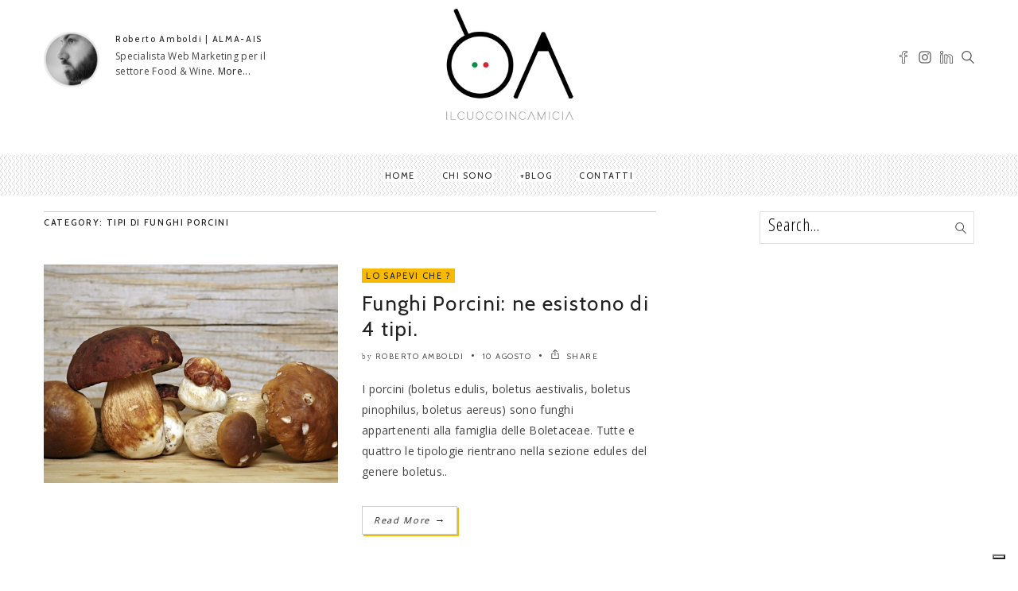

--- FILE ---
content_type: text/html; charset=UTF-8
request_url: https://www.ilcuocoincamicia.com/tag/tipi-di-funghi-porcini/
body_size: 21063
content:
<!DOCTYPE html>
<!--[if IE 6]><html class="ie ie6" lang="it-IT"><![endif]-->
<!--[if IE 7]><html class="ie ie7" lang="it-IT"><![endif]-->
<!--[if IE 8]><html class="ie ie8" lang="it-IT"><![endif]-->
<!--[if IE 9]><html class="ie ie9" lang="it-IT"><![endif]-->
<!--[if !(IE 6) | !(IE 7) | !(IE 8) | !(IE 9)  ]><!-->
<html lang="it-IT"><!--<![endif]-->
<head>


	<!-- *********	Open Graph Image	*********  -->

	
	<!-- *********	PAGE TOOLS	*********  -->

	<meta charset="UTF-8">

	<!-- *********	MOBILE TOOLS	*********  -->

	<meta name="viewport" content="width=device-width, user-scalable=no, initial-scale=1, maximum-scale=1">

	<!--[if lt IE 9]>
		<script src="http://html5shim.googlecode.com/svn/trunk/html5.js"></script>
	<![endif]-->

	<!-- *********	WORDPRESS TOOLS	*********  -->
	
	<link rel="profile" href="http://gmpg.org/xfn/11" />
	<link rel="pingback" href="https://www.ilcuocoincamicia.com/xmlrpc.php" />
	
	<!-- *********	FAVICON TOOLS	*********  -->
	
	 <link rel="shortcut icon" href="https://www.ilcuocoincamicia.com/wp-content/themes/artmag/images/favicon.ico" /> 	
		
		
		
	
	                        <script>
                            /* You can add more configuration options to webfontloader by previously defining the WebFontConfig with your options */
                            if ( typeof WebFontConfig === "undefined" ) {
                                WebFontConfig = new Object();
                            }
                            WebFontConfig['google'] = {families: ['Open+Sans+Condensed:300,700,300italic', 'Open+Sans:400', 'Cabin:400,500,600,700,400italic,500italic,600italic,700italic&amp;subset=latin']};

                            (function() {
                                var wf = document.createElement( 'script' );
                                wf.src = 'https://ajax.googleapis.com/ajax/libs/webfont/1.5.3/webfont.js';
                                wf.type = 'text/javascript';
                                wf.async = 'true';
                                var s = document.getElementsByTagName( 'script' )[0];
                                s.parentNode.insertBefore( wf, s );
                            })();
                        </script>
                    <meta name='robots' content='index, follow, max-image-preview:large, max-snippet:-1, max-video-preview:-1' />

	<!-- This site is optimized with the Yoast SEO plugin v24.9 - https://yoast.com/wordpress/plugins/seo/ -->
	<title>TAG: tipi di funghi porcini - ILCUOCOINCAMICIA.com</title>
	<meta name="description" content="Scopri di più sul tag &quot;tipi di funghi porcini &quot;" />
	<link rel="canonical" href="https://www.ilcuocoincamicia.com/tag/tipi-di-funghi-porcini/" />
	<meta property="og:locale" content="it_IT" />
	<meta property="og:type" content="article" />
	<meta property="og:title" content="TAG: tipi di funghi porcini - ILCUOCOINCAMICIA.com" />
	<meta property="og:description" content="Scopri di più sul tag &quot;tipi di funghi porcini &quot;" />
	<meta property="og:url" content="https://www.ilcuocoincamicia.com/tag/tipi-di-funghi-porcini/" />
	<meta property="og:site_name" content="ILCUOCOINCAMICIA.com" />
	<meta property="og:image" content="https://www.ilcuocoincamicia.com/wp-content/uploads/2016/10/il-cuoco-in-camicia.png" />
	<meta property="og:image:width" content="600" />
	<meta property="og:image:height" content="500" />
	<meta property="og:image:type" content="image/png" />
	<meta name="twitter:card" content="summary_large_image" />
	<script type="application/ld+json" class="yoast-schema-graph">{"@context":"https://schema.org","@graph":[{"@type":"CollectionPage","@id":"https://www.ilcuocoincamicia.com/tag/tipi-di-funghi-porcini/","url":"https://www.ilcuocoincamicia.com/tag/tipi-di-funghi-porcini/","name":"TAG: tipi di funghi porcini - ILCUOCOINCAMICIA.com","isPartOf":{"@id":"https://www.ilcuocoincamicia.com/#website"},"primaryImageOfPage":{"@id":"https://www.ilcuocoincamicia.com/tag/tipi-di-funghi-porcini/#primaryimage"},"image":{"@id":"https://www.ilcuocoincamicia.com/tag/tipi-di-funghi-porcini/#primaryimage"},"thumbnailUrl":"https://www.ilcuocoincamicia.com/wp-content/uploads/2017/09/Funghi-Porcini.jpg","description":"Scopri di più sul tag \"tipi di funghi porcini \"","breadcrumb":{"@id":"https://www.ilcuocoincamicia.com/tag/tipi-di-funghi-porcini/#breadcrumb"},"inLanguage":"it-IT"},{"@type":"ImageObject","inLanguage":"it-IT","@id":"https://www.ilcuocoincamicia.com/tag/tipi-di-funghi-porcini/#primaryimage","url":"https://www.ilcuocoincamicia.com/wp-content/uploads/2017/09/Funghi-Porcini.jpg","contentUrl":"https://www.ilcuocoincamicia.com/wp-content/uploads/2017/09/Funghi-Porcini.jpg","width":1040,"height":570,"caption":"Funghi Porcini"},{"@type":"BreadcrumbList","@id":"https://www.ilcuocoincamicia.com/tag/tipi-di-funghi-porcini/#breadcrumb","itemListElement":[{"@type":"ListItem","position":1,"name":"Home","item":"https://www.ilcuocoincamicia.com/"},{"@type":"ListItem","position":2,"name":"tipi di funghi porcini"}]},{"@type":"WebSite","@id":"https://www.ilcuocoincamicia.com/#website","url":"https://www.ilcuocoincamicia.com/","name":"ILCUOCOINCAMICIA.com","description":"Food Web Marketing","publisher":{"@id":"https://www.ilcuocoincamicia.com/#/schema/person/6df3775373c97b98d725c3d173e4560e"},"potentialAction":[{"@type":"SearchAction","target":{"@type":"EntryPoint","urlTemplate":"https://www.ilcuocoincamicia.com/?s={search_term_string}"},"query-input":{"@type":"PropertyValueSpecification","valueRequired":true,"valueName":"search_term_string"}}],"inLanguage":"it-IT"},{"@type":["Person","Organization"],"@id":"https://www.ilcuocoincamicia.com/#/schema/person/6df3775373c97b98d725c3d173e4560e","name":"Roberto Amboldi","image":{"@type":"ImageObject","inLanguage":"it-IT","@id":"https://www.ilcuocoincamicia.com/#/schema/person/image/","url":"https://secure.gravatar.com/avatar/cff8c8c357b76beb5a3a9564180506033b5c84dc20b0bc7c053211ba745a2370?s=96&d=mm&r=g","contentUrl":"https://secure.gravatar.com/avatar/cff8c8c357b76beb5a3a9564180506033b5c84dc20b0bc7c053211ba745a2370?s=96&d=mm&r=g","caption":"Roberto Amboldi"},"logo":{"@id":"https://www.ilcuocoincamicia.com/#/schema/person/image/"}}]}</script>
	<!-- / Yoast SEO plugin. -->


<link rel='dns-prefetch' href='//cdn.iubenda.com' />
<link rel="alternate" type="application/rss+xml" title="ILCUOCOINCAMICIA.com &raquo; Feed" href="https://www.ilcuocoincamicia.com/feed/" />
<link rel="alternate" type="application/rss+xml" title="ILCUOCOINCAMICIA.com &raquo; tipi di funghi porcini Feed del tag" href="https://www.ilcuocoincamicia.com/tag/tipi-di-funghi-porcini/feed/" />
<style id='wp-img-auto-sizes-contain-inline-css' type='text/css'>
img:is([sizes=auto i],[sizes^="auto," i]){contain-intrinsic-size:3000px 1500px}
/*# sourceURL=wp-img-auto-sizes-contain-inline-css */
</style>
<link rel='stylesheet' id='sbi_styles-css' href='https://www.ilcuocoincamicia.com/wp-content/plugins/instagram-feed/css/sbi-styles.min.css?ver=6.8.0' type='text/css' media='all' />
<style id='wp-emoji-styles-inline-css' type='text/css'>

	img.wp-smiley, img.emoji {
		display: inline !important;
		border: none !important;
		box-shadow: none !important;
		height: 1em !important;
		width: 1em !important;
		margin: 0 0.07em !important;
		vertical-align: -0.1em !important;
		background: none !important;
		padding: 0 !important;
	}
/*# sourceURL=wp-emoji-styles-inline-css */
</style>
<style id='wp-block-library-inline-css' type='text/css'>
:root{--wp-block-synced-color:#7a00df;--wp-block-synced-color--rgb:122,0,223;--wp-bound-block-color:var(--wp-block-synced-color);--wp-editor-canvas-background:#ddd;--wp-admin-theme-color:#007cba;--wp-admin-theme-color--rgb:0,124,186;--wp-admin-theme-color-darker-10:#006ba1;--wp-admin-theme-color-darker-10--rgb:0,107,160.5;--wp-admin-theme-color-darker-20:#005a87;--wp-admin-theme-color-darker-20--rgb:0,90,135;--wp-admin-border-width-focus:2px}@media (min-resolution:192dpi){:root{--wp-admin-border-width-focus:1.5px}}.wp-element-button{cursor:pointer}:root .has-very-light-gray-background-color{background-color:#eee}:root .has-very-dark-gray-background-color{background-color:#313131}:root .has-very-light-gray-color{color:#eee}:root .has-very-dark-gray-color{color:#313131}:root .has-vivid-green-cyan-to-vivid-cyan-blue-gradient-background{background:linear-gradient(135deg,#00d084,#0693e3)}:root .has-purple-crush-gradient-background{background:linear-gradient(135deg,#34e2e4,#4721fb 50%,#ab1dfe)}:root .has-hazy-dawn-gradient-background{background:linear-gradient(135deg,#faaca8,#dad0ec)}:root .has-subdued-olive-gradient-background{background:linear-gradient(135deg,#fafae1,#67a671)}:root .has-atomic-cream-gradient-background{background:linear-gradient(135deg,#fdd79a,#004a59)}:root .has-nightshade-gradient-background{background:linear-gradient(135deg,#330968,#31cdcf)}:root .has-midnight-gradient-background{background:linear-gradient(135deg,#020381,#2874fc)}:root{--wp--preset--font-size--normal:16px;--wp--preset--font-size--huge:42px}.has-regular-font-size{font-size:1em}.has-larger-font-size{font-size:2.625em}.has-normal-font-size{font-size:var(--wp--preset--font-size--normal)}.has-huge-font-size{font-size:var(--wp--preset--font-size--huge)}.has-text-align-center{text-align:center}.has-text-align-left{text-align:left}.has-text-align-right{text-align:right}.has-fit-text{white-space:nowrap!important}#end-resizable-editor-section{display:none}.aligncenter{clear:both}.items-justified-left{justify-content:flex-start}.items-justified-center{justify-content:center}.items-justified-right{justify-content:flex-end}.items-justified-space-between{justify-content:space-between}.screen-reader-text{border:0;clip-path:inset(50%);height:1px;margin:-1px;overflow:hidden;padding:0;position:absolute;width:1px;word-wrap:normal!important}.screen-reader-text:focus{background-color:#ddd;clip-path:none;color:#444;display:block;font-size:1em;height:auto;left:5px;line-height:normal;padding:15px 23px 14px;text-decoration:none;top:5px;width:auto;z-index:100000}html :where(.has-border-color){border-style:solid}html :where([style*=border-top-color]){border-top-style:solid}html :where([style*=border-right-color]){border-right-style:solid}html :where([style*=border-bottom-color]){border-bottom-style:solid}html :where([style*=border-left-color]){border-left-style:solid}html :where([style*=border-width]){border-style:solid}html :where([style*=border-top-width]){border-top-style:solid}html :where([style*=border-right-width]){border-right-style:solid}html :where([style*=border-bottom-width]){border-bottom-style:solid}html :where([style*=border-left-width]){border-left-style:solid}html :where(img[class*=wp-image-]){height:auto;max-width:100%}:where(figure){margin:0 0 1em}html :where(.is-position-sticky){--wp-admin--admin-bar--position-offset:var(--wp-admin--admin-bar--height,0px)}@media screen and (max-width:600px){html :where(.is-position-sticky){--wp-admin--admin-bar--position-offset:0px}}

/*# sourceURL=wp-block-library-inline-css */
</style><style id='wp-block-image-inline-css' type='text/css'>
.wp-block-image>a,.wp-block-image>figure>a{display:inline-block}.wp-block-image img{box-sizing:border-box;height:auto;max-width:100%;vertical-align:bottom}@media not (prefers-reduced-motion){.wp-block-image img.hide{visibility:hidden}.wp-block-image img.show{animation:show-content-image .4s}}.wp-block-image[style*=border-radius] img,.wp-block-image[style*=border-radius]>a{border-radius:inherit}.wp-block-image.has-custom-border img{box-sizing:border-box}.wp-block-image.aligncenter{text-align:center}.wp-block-image.alignfull>a,.wp-block-image.alignwide>a{width:100%}.wp-block-image.alignfull img,.wp-block-image.alignwide img{height:auto;width:100%}.wp-block-image .aligncenter,.wp-block-image .alignleft,.wp-block-image .alignright,.wp-block-image.aligncenter,.wp-block-image.alignleft,.wp-block-image.alignright{display:table}.wp-block-image .aligncenter>figcaption,.wp-block-image .alignleft>figcaption,.wp-block-image .alignright>figcaption,.wp-block-image.aligncenter>figcaption,.wp-block-image.alignleft>figcaption,.wp-block-image.alignright>figcaption{caption-side:bottom;display:table-caption}.wp-block-image .alignleft{float:left;margin:.5em 1em .5em 0}.wp-block-image .alignright{float:right;margin:.5em 0 .5em 1em}.wp-block-image .aligncenter{margin-left:auto;margin-right:auto}.wp-block-image :where(figcaption){margin-bottom:1em;margin-top:.5em}.wp-block-image.is-style-circle-mask img{border-radius:9999px}@supports ((-webkit-mask-image:none) or (mask-image:none)) or (-webkit-mask-image:none){.wp-block-image.is-style-circle-mask img{border-radius:0;-webkit-mask-image:url('data:image/svg+xml;utf8,<svg viewBox="0 0 100 100" xmlns="http://www.w3.org/2000/svg"><circle cx="50" cy="50" r="50"/></svg>');mask-image:url('data:image/svg+xml;utf8,<svg viewBox="0 0 100 100" xmlns="http://www.w3.org/2000/svg"><circle cx="50" cy="50" r="50"/></svg>');mask-mode:alpha;-webkit-mask-position:center;mask-position:center;-webkit-mask-repeat:no-repeat;mask-repeat:no-repeat;-webkit-mask-size:contain;mask-size:contain}}:root :where(.wp-block-image.is-style-rounded img,.wp-block-image .is-style-rounded img){border-radius:9999px}.wp-block-image figure{margin:0}.wp-lightbox-container{display:flex;flex-direction:column;position:relative}.wp-lightbox-container img{cursor:zoom-in}.wp-lightbox-container img:hover+button{opacity:1}.wp-lightbox-container button{align-items:center;backdrop-filter:blur(16px) saturate(180%);background-color:#5a5a5a40;border:none;border-radius:4px;cursor:zoom-in;display:flex;height:20px;justify-content:center;opacity:0;padding:0;position:absolute;right:16px;text-align:center;top:16px;width:20px;z-index:100}@media not (prefers-reduced-motion){.wp-lightbox-container button{transition:opacity .2s ease}}.wp-lightbox-container button:focus-visible{outline:3px auto #5a5a5a40;outline:3px auto -webkit-focus-ring-color;outline-offset:3px}.wp-lightbox-container button:hover{cursor:pointer;opacity:1}.wp-lightbox-container button:focus{opacity:1}.wp-lightbox-container button:focus,.wp-lightbox-container button:hover,.wp-lightbox-container button:not(:hover):not(:active):not(.has-background){background-color:#5a5a5a40;border:none}.wp-lightbox-overlay{box-sizing:border-box;cursor:zoom-out;height:100vh;left:0;overflow:hidden;position:fixed;top:0;visibility:hidden;width:100%;z-index:100000}.wp-lightbox-overlay .close-button{align-items:center;cursor:pointer;display:flex;justify-content:center;min-height:40px;min-width:40px;padding:0;position:absolute;right:calc(env(safe-area-inset-right) + 16px);top:calc(env(safe-area-inset-top) + 16px);z-index:5000000}.wp-lightbox-overlay .close-button:focus,.wp-lightbox-overlay .close-button:hover,.wp-lightbox-overlay .close-button:not(:hover):not(:active):not(.has-background){background:none;border:none}.wp-lightbox-overlay .lightbox-image-container{height:var(--wp--lightbox-container-height);left:50%;overflow:hidden;position:absolute;top:50%;transform:translate(-50%,-50%);transform-origin:top left;width:var(--wp--lightbox-container-width);z-index:9999999999}.wp-lightbox-overlay .wp-block-image{align-items:center;box-sizing:border-box;display:flex;height:100%;justify-content:center;margin:0;position:relative;transform-origin:0 0;width:100%;z-index:3000000}.wp-lightbox-overlay .wp-block-image img{height:var(--wp--lightbox-image-height);min-height:var(--wp--lightbox-image-height);min-width:var(--wp--lightbox-image-width);width:var(--wp--lightbox-image-width)}.wp-lightbox-overlay .wp-block-image figcaption{display:none}.wp-lightbox-overlay button{background:none;border:none}.wp-lightbox-overlay .scrim{background-color:#fff;height:100%;opacity:.9;position:absolute;width:100%;z-index:2000000}.wp-lightbox-overlay.active{visibility:visible}@media not (prefers-reduced-motion){.wp-lightbox-overlay.active{animation:turn-on-visibility .25s both}.wp-lightbox-overlay.active img{animation:turn-on-visibility .35s both}.wp-lightbox-overlay.show-closing-animation:not(.active){animation:turn-off-visibility .35s both}.wp-lightbox-overlay.show-closing-animation:not(.active) img{animation:turn-off-visibility .25s both}.wp-lightbox-overlay.zoom.active{animation:none;opacity:1;visibility:visible}.wp-lightbox-overlay.zoom.active .lightbox-image-container{animation:lightbox-zoom-in .4s}.wp-lightbox-overlay.zoom.active .lightbox-image-container img{animation:none}.wp-lightbox-overlay.zoom.active .scrim{animation:turn-on-visibility .4s forwards}.wp-lightbox-overlay.zoom.show-closing-animation:not(.active){animation:none}.wp-lightbox-overlay.zoom.show-closing-animation:not(.active) .lightbox-image-container{animation:lightbox-zoom-out .4s}.wp-lightbox-overlay.zoom.show-closing-animation:not(.active) .lightbox-image-container img{animation:none}.wp-lightbox-overlay.zoom.show-closing-animation:not(.active) .scrim{animation:turn-off-visibility .4s forwards}}@keyframes show-content-image{0%{visibility:hidden}99%{visibility:hidden}to{visibility:visible}}@keyframes turn-on-visibility{0%{opacity:0}to{opacity:1}}@keyframes turn-off-visibility{0%{opacity:1;visibility:visible}99%{opacity:0;visibility:visible}to{opacity:0;visibility:hidden}}@keyframes lightbox-zoom-in{0%{transform:translate(calc((-100vw + var(--wp--lightbox-scrollbar-width))/2 + var(--wp--lightbox-initial-left-position)),calc(-50vh + var(--wp--lightbox-initial-top-position))) scale(var(--wp--lightbox-scale))}to{transform:translate(-50%,-50%) scale(1)}}@keyframes lightbox-zoom-out{0%{transform:translate(-50%,-50%) scale(1);visibility:visible}99%{visibility:visible}to{transform:translate(calc((-100vw + var(--wp--lightbox-scrollbar-width))/2 + var(--wp--lightbox-initial-left-position)),calc(-50vh + var(--wp--lightbox-initial-top-position))) scale(var(--wp--lightbox-scale));visibility:hidden}}
/*# sourceURL=https://www.ilcuocoincamicia.com/wp-includes/blocks/image/style.min.css */
</style>
<style id='global-styles-inline-css' type='text/css'>
:root{--wp--preset--aspect-ratio--square: 1;--wp--preset--aspect-ratio--4-3: 4/3;--wp--preset--aspect-ratio--3-4: 3/4;--wp--preset--aspect-ratio--3-2: 3/2;--wp--preset--aspect-ratio--2-3: 2/3;--wp--preset--aspect-ratio--16-9: 16/9;--wp--preset--aspect-ratio--9-16: 9/16;--wp--preset--color--black: #000000;--wp--preset--color--cyan-bluish-gray: #abb8c3;--wp--preset--color--white: #ffffff;--wp--preset--color--pale-pink: #f78da7;--wp--preset--color--vivid-red: #cf2e2e;--wp--preset--color--luminous-vivid-orange: #ff6900;--wp--preset--color--luminous-vivid-amber: #fcb900;--wp--preset--color--light-green-cyan: #7bdcb5;--wp--preset--color--vivid-green-cyan: #00d084;--wp--preset--color--pale-cyan-blue: #8ed1fc;--wp--preset--color--vivid-cyan-blue: #0693e3;--wp--preset--color--vivid-purple: #9b51e0;--wp--preset--gradient--vivid-cyan-blue-to-vivid-purple: linear-gradient(135deg,rgb(6,147,227) 0%,rgb(155,81,224) 100%);--wp--preset--gradient--light-green-cyan-to-vivid-green-cyan: linear-gradient(135deg,rgb(122,220,180) 0%,rgb(0,208,130) 100%);--wp--preset--gradient--luminous-vivid-amber-to-luminous-vivid-orange: linear-gradient(135deg,rgb(252,185,0) 0%,rgb(255,105,0) 100%);--wp--preset--gradient--luminous-vivid-orange-to-vivid-red: linear-gradient(135deg,rgb(255,105,0) 0%,rgb(207,46,46) 100%);--wp--preset--gradient--very-light-gray-to-cyan-bluish-gray: linear-gradient(135deg,rgb(238,238,238) 0%,rgb(169,184,195) 100%);--wp--preset--gradient--cool-to-warm-spectrum: linear-gradient(135deg,rgb(74,234,220) 0%,rgb(151,120,209) 20%,rgb(207,42,186) 40%,rgb(238,44,130) 60%,rgb(251,105,98) 80%,rgb(254,248,76) 100%);--wp--preset--gradient--blush-light-purple: linear-gradient(135deg,rgb(255,206,236) 0%,rgb(152,150,240) 100%);--wp--preset--gradient--blush-bordeaux: linear-gradient(135deg,rgb(254,205,165) 0%,rgb(254,45,45) 50%,rgb(107,0,62) 100%);--wp--preset--gradient--luminous-dusk: linear-gradient(135deg,rgb(255,203,112) 0%,rgb(199,81,192) 50%,rgb(65,88,208) 100%);--wp--preset--gradient--pale-ocean: linear-gradient(135deg,rgb(255,245,203) 0%,rgb(182,227,212) 50%,rgb(51,167,181) 100%);--wp--preset--gradient--electric-grass: linear-gradient(135deg,rgb(202,248,128) 0%,rgb(113,206,126) 100%);--wp--preset--gradient--midnight: linear-gradient(135deg,rgb(2,3,129) 0%,rgb(40,116,252) 100%);--wp--preset--font-size--small: 13px;--wp--preset--font-size--medium: 20px;--wp--preset--font-size--large: 36px;--wp--preset--font-size--x-large: 42px;--wp--preset--spacing--20: 0.44rem;--wp--preset--spacing--30: 0.67rem;--wp--preset--spacing--40: 1rem;--wp--preset--spacing--50: 1.5rem;--wp--preset--spacing--60: 2.25rem;--wp--preset--spacing--70: 3.38rem;--wp--preset--spacing--80: 5.06rem;--wp--preset--shadow--natural: 6px 6px 9px rgba(0, 0, 0, 0.2);--wp--preset--shadow--deep: 12px 12px 50px rgba(0, 0, 0, 0.4);--wp--preset--shadow--sharp: 6px 6px 0px rgba(0, 0, 0, 0.2);--wp--preset--shadow--outlined: 6px 6px 0px -3px rgb(255, 255, 255), 6px 6px rgb(0, 0, 0);--wp--preset--shadow--crisp: 6px 6px 0px rgb(0, 0, 0);}:where(.is-layout-flex){gap: 0.5em;}:where(.is-layout-grid){gap: 0.5em;}body .is-layout-flex{display: flex;}.is-layout-flex{flex-wrap: wrap;align-items: center;}.is-layout-flex > :is(*, div){margin: 0;}body .is-layout-grid{display: grid;}.is-layout-grid > :is(*, div){margin: 0;}:where(.wp-block-columns.is-layout-flex){gap: 2em;}:where(.wp-block-columns.is-layout-grid){gap: 2em;}:where(.wp-block-post-template.is-layout-flex){gap: 1.25em;}:where(.wp-block-post-template.is-layout-grid){gap: 1.25em;}.has-black-color{color: var(--wp--preset--color--black) !important;}.has-cyan-bluish-gray-color{color: var(--wp--preset--color--cyan-bluish-gray) !important;}.has-white-color{color: var(--wp--preset--color--white) !important;}.has-pale-pink-color{color: var(--wp--preset--color--pale-pink) !important;}.has-vivid-red-color{color: var(--wp--preset--color--vivid-red) !important;}.has-luminous-vivid-orange-color{color: var(--wp--preset--color--luminous-vivid-orange) !important;}.has-luminous-vivid-amber-color{color: var(--wp--preset--color--luminous-vivid-amber) !important;}.has-light-green-cyan-color{color: var(--wp--preset--color--light-green-cyan) !important;}.has-vivid-green-cyan-color{color: var(--wp--preset--color--vivid-green-cyan) !important;}.has-pale-cyan-blue-color{color: var(--wp--preset--color--pale-cyan-blue) !important;}.has-vivid-cyan-blue-color{color: var(--wp--preset--color--vivid-cyan-blue) !important;}.has-vivid-purple-color{color: var(--wp--preset--color--vivid-purple) !important;}.has-black-background-color{background-color: var(--wp--preset--color--black) !important;}.has-cyan-bluish-gray-background-color{background-color: var(--wp--preset--color--cyan-bluish-gray) !important;}.has-white-background-color{background-color: var(--wp--preset--color--white) !important;}.has-pale-pink-background-color{background-color: var(--wp--preset--color--pale-pink) !important;}.has-vivid-red-background-color{background-color: var(--wp--preset--color--vivid-red) !important;}.has-luminous-vivid-orange-background-color{background-color: var(--wp--preset--color--luminous-vivid-orange) !important;}.has-luminous-vivid-amber-background-color{background-color: var(--wp--preset--color--luminous-vivid-amber) !important;}.has-light-green-cyan-background-color{background-color: var(--wp--preset--color--light-green-cyan) !important;}.has-vivid-green-cyan-background-color{background-color: var(--wp--preset--color--vivid-green-cyan) !important;}.has-pale-cyan-blue-background-color{background-color: var(--wp--preset--color--pale-cyan-blue) !important;}.has-vivid-cyan-blue-background-color{background-color: var(--wp--preset--color--vivid-cyan-blue) !important;}.has-vivid-purple-background-color{background-color: var(--wp--preset--color--vivid-purple) !important;}.has-black-border-color{border-color: var(--wp--preset--color--black) !important;}.has-cyan-bluish-gray-border-color{border-color: var(--wp--preset--color--cyan-bluish-gray) !important;}.has-white-border-color{border-color: var(--wp--preset--color--white) !important;}.has-pale-pink-border-color{border-color: var(--wp--preset--color--pale-pink) !important;}.has-vivid-red-border-color{border-color: var(--wp--preset--color--vivid-red) !important;}.has-luminous-vivid-orange-border-color{border-color: var(--wp--preset--color--luminous-vivid-orange) !important;}.has-luminous-vivid-amber-border-color{border-color: var(--wp--preset--color--luminous-vivid-amber) !important;}.has-light-green-cyan-border-color{border-color: var(--wp--preset--color--light-green-cyan) !important;}.has-vivid-green-cyan-border-color{border-color: var(--wp--preset--color--vivid-green-cyan) !important;}.has-pale-cyan-blue-border-color{border-color: var(--wp--preset--color--pale-cyan-blue) !important;}.has-vivid-cyan-blue-border-color{border-color: var(--wp--preset--color--vivid-cyan-blue) !important;}.has-vivid-purple-border-color{border-color: var(--wp--preset--color--vivid-purple) !important;}.has-vivid-cyan-blue-to-vivid-purple-gradient-background{background: var(--wp--preset--gradient--vivid-cyan-blue-to-vivid-purple) !important;}.has-light-green-cyan-to-vivid-green-cyan-gradient-background{background: var(--wp--preset--gradient--light-green-cyan-to-vivid-green-cyan) !important;}.has-luminous-vivid-amber-to-luminous-vivid-orange-gradient-background{background: var(--wp--preset--gradient--luminous-vivid-amber-to-luminous-vivid-orange) !important;}.has-luminous-vivid-orange-to-vivid-red-gradient-background{background: var(--wp--preset--gradient--luminous-vivid-orange-to-vivid-red) !important;}.has-very-light-gray-to-cyan-bluish-gray-gradient-background{background: var(--wp--preset--gradient--very-light-gray-to-cyan-bluish-gray) !important;}.has-cool-to-warm-spectrum-gradient-background{background: var(--wp--preset--gradient--cool-to-warm-spectrum) !important;}.has-blush-light-purple-gradient-background{background: var(--wp--preset--gradient--blush-light-purple) !important;}.has-blush-bordeaux-gradient-background{background: var(--wp--preset--gradient--blush-bordeaux) !important;}.has-luminous-dusk-gradient-background{background: var(--wp--preset--gradient--luminous-dusk) !important;}.has-pale-ocean-gradient-background{background: var(--wp--preset--gradient--pale-ocean) !important;}.has-electric-grass-gradient-background{background: var(--wp--preset--gradient--electric-grass) !important;}.has-midnight-gradient-background{background: var(--wp--preset--gradient--midnight) !important;}.has-small-font-size{font-size: var(--wp--preset--font-size--small) !important;}.has-medium-font-size{font-size: var(--wp--preset--font-size--medium) !important;}.has-large-font-size{font-size: var(--wp--preset--font-size--large) !important;}.has-x-large-font-size{font-size: var(--wp--preset--font-size--x-large) !important;}
/*# sourceURL=global-styles-inline-css */
</style>

<style id='classic-theme-styles-inline-css' type='text/css'>
/*! This file is auto-generated */
.wp-block-button__link{color:#fff;background-color:#32373c;border-radius:9999px;box-shadow:none;text-decoration:none;padding:calc(.667em + 2px) calc(1.333em + 2px);font-size:1.125em}.wp-block-file__button{background:#32373c;color:#fff;text-decoration:none}
/*# sourceURL=/wp-includes/css/classic-themes.min.css */
</style>
<link rel='stylesheet' id='perfect-pullquotes-styles-css' href='https://www.ilcuocoincamicia.com/wp-content/plugins/perfect-pullquotes/perfect-pullquotes.css?ver=1.7.5' type='text/css' media='all' />
<link rel='stylesheet' id='wc-shortcodes-style-css' href='https://www.ilcuocoincamicia.com/wp-content/plugins/wc-shortcodes/public/assets/css/style.css?ver=3.46' type='text/css' media='all' />
<link rel='stylesheet' id='bootstrap-css' href='https://www.ilcuocoincamicia.com/wp-content/themes/artmag/css/bootstrap.min.css?ver=1' type='text/css' media='all' />
<link rel='stylesheet' id='owl-carousel-css' href='https://www.ilcuocoincamicia.com/wp-content/themes/artmag/css/owl.carousel.css?ver=1' type='text/css' media='all' />
<link rel='stylesheet' id='slicknav-css' href='https://www.ilcuocoincamicia.com/wp-content/themes/artmag/css/slicknav.css?ver=1' type='text/css' media='all' />
<link rel='stylesheet' id='main-css' href='https://www.ilcuocoincamicia.com/wp-content/themes/artmag-child/style.css?ver=6.9' type='text/css' media='all' />
<link rel='stylesheet' id='responsive-css' href='https://www.ilcuocoincamicia.com/wp-content/themes/artmag/css/artmag-responsive.css?ver=1' type='text/css' media='all' />
<link rel='stylesheet' id='wordpresscanvas-font-awesome-css' href='https://www.ilcuocoincamicia.com/wp-content/plugins/wc-shortcodes/public/assets/css/font-awesome.min.css?ver=4.7.0' type='text/css' media='all' />

<script  type="text/javascript" class=" _iub_cs_skip" type="text/javascript" id="iubenda-head-inline-scripts-0">
/* <![CDATA[ */

var _iub = _iub || [];
_iub.csConfiguration = {"ccpaAcknowledgeOnDisplay":true,"consentOnContinuedBrowsing":false,"countryDetection":true,"enableCcpa":true,"enableTcf":true,"floatingPreferencesButtonDisplay":"bottom-right","invalidateConsentWithoutLog":true,"perPurposeConsent":true,"siteId":2654662,"tcfPurposes":{"1":true,"2":"consent_only","3":"consent_only","4":"consent_only","5":"consent_only","6":"consent_only","7":"consent_only","8":"consent_only","9":"consent_only","10":"consent_only"},"whitelabel":false,"cookiePolicyId":55599535,"lang":"it","cookiePolicyUrl":"https://www.ilcuocoincamicia.com/privacy-e-cookie-policy/","privacyPolicyUrl":"https://www.ilcuocoincamicia.com/privacy-e-cookie-policy/", "banner":{ "acceptButtonCaptionColor":"#000000","acceptButtonColor":"#F8BA00","acceptButtonDisplay":true,"backgroundColor":"#F9F9F9","closeButtonDisplay":false,"customizeButtonCaptionColor":"#CFCFCF","customizeButtonColor":"#F9F9F9","customizeButtonDisplay":true,"explicitWithdrawal":true,"fontSize":"10px","listPurposes":true,"position":"float-center","rejectButtonCaptionColor":"#000000","rejectButtonColor":"#F8BA00","rejectButtonDisplay":true,"textColor":"#000000" }};

//# sourceURL=iubenda-head-inline-scripts-0
/* ]]> */
</script>
<script  type="text/javascript" class=" _iub_cs_skip" type="text/javascript" src="//cdn.iubenda.com/cs/tcf/stub-v2.js?ver=3.12.5" id="iubenda-head-scripts-0-js"></script>
<script  type="text/javascript" class=" _iub_cs_skip" type="text/javascript" src="//cdn.iubenda.com/cs/tcf/safe-tcf-v2.js?ver=3.12.5" id="iubenda-head-scripts-1-js"></script>
<script  type="text/javascript" class=" _iub_cs_skip" type="text/javascript" src="//cdn.iubenda.com/cs/ccpa/stub.js?ver=3.12.5" id="iubenda-head-scripts-2-js"></script>
<script  type="text/javascript" charset="UTF-8" async="" class=" _iub_cs_skip" type="text/javascript" src="//cdn.iubenda.com/cs/iubenda_cs.js?ver=3.12.5" id="iubenda-head-scripts-3-js"></script>
<script type="text/javascript" src="https://www.ilcuocoincamicia.com/wp-includes/js/jquery/jquery.min.js?ver=3.7.1" id="jquery-core-js"></script>
<script type="text/javascript" src="https://www.ilcuocoincamicia.com/wp-includes/js/jquery/jquery-migrate.min.js?ver=3.4.1" id="jquery-migrate-js"></script>
<script type="text/javascript" src="https://www.ilcuocoincamicia.com/wp-content/themes/artmag/js/modernizr-2.6.2-respond-1.1.0.min.js?ver=6.9" id="modernizr-js"></script>
<link rel="https://api.w.org/" href="https://www.ilcuocoincamicia.com/wp-json/" /><link rel="alternate" title="JSON" type="application/json" href="https://www.ilcuocoincamicia.com/wp-json/wp/v2/tags/2813" /><link rel="EditURI" type="application/rsd+xml" title="RSD" href="https://www.ilcuocoincamicia.com/xmlrpc.php?rsd" />
<meta name="generator" content="WordPress 6.9" />
<style type="text/css">



/*-----------------------------------------------------------------------------------*/
/*  Main Color
/*-----------------------------------------------------------------------------------*/

cite,
kbd,
.main-menu ul li.current-menu-item a,
.active-color,
.post-text a,
.newsletter-left label h6,
.main-menu ul li.current-menu-item a, .reading-text, .newsletter-left h6 label, .reading-progress-bar,#mega-menu-wrap-main-menu li.mega-current-menu-item > a, #mega-menu-wrap-main-menu ul.mega-menu li:hover > a{
background: #f8ba00;
}

#mega-menu-wrap-main-menu #mega-menu-main-menu > li.mega-menu-megamenu > ul.mega-sub-menu, #mega-menu-wrap-main-menu #mega-menu-main-menu > li.mega-menu-flyout ul.mega-sub-menu{
  border-top: 3px solid #f8ba00;
}

.tabbed-area .tab_title.active a{
  border-bottom: 3px solid #f8ba00;
}

#mega-menu-wrap-main-menu #mega-menu-main-menu > li.mega-menu-megamenu > ul.mega-sub-menu:before, #mega-menu-wrap-main-menu #mega-menu-main-menu > li.mega-menu-flyout ul.mega-sub-menu:before {
  border-color: transparent transparent #f8ba00 transparent;
}

.center-bottom-line h1{
	border-color: #f8ba00;
}

.post-text a{
	color: #000000}

.post-text a{
	background: #f8ba00}

.bottom-footer{
    background: #000000}




.mOver-list li:hover .read-more-mo a:hover{
  -webkit-box-shadow: 2px 2px 0px 0px rgba(248,186,0,1);
  -moz-box-shadow: 2px 2px 0px 0px rgba(248,186,0,1);
  box-shadow: 2px 2px 0px 0px rgba(248,186,0,1);
}


.social-links ul li a:hover,
input[type="submit"],
.newsletter-right input[type="submit"],
.read-more.button,
.pagination ul li.active{
	-webkit-box-shadow: 2px 2px 0px 0px rgba(248,186,0,1) !important;
    -moz-box-shadow: 2px 2px 0px 0px rgba(248,186,0,1) !important;
    box-shadow: 2px 2px 0px 0px rgba(248,186,0,1) !important;
}

/*-----------------------------------------------------------------------------------*/
/*  Header Background
/*-----------------------------------------------------------------------------------*/


.main-menu{
    background: url(https://www.ilcuocoincamicia.com/wp-content/themes/artmag/images/pattern.png);
    background-repeat: repeat;
}


#main-menu li a:hover{
   background-color:#f8ba00;	
}

div.logo {
   width: 200px;
}

div.logo img {
   margin-top: 20px;
}

body.home div.cat_grid div.index-post-media {
   padding-top: 20px;	
}



/* ----- INIZIO PERSONALIZZAZIONE WPFORM ----- */


/* PLACEHOLDERS */

::-webkit-input-placeholder {
  font-family: open sans condensed;
  color: #000000;
  font-size: 16pt;
}
::-moz-placeholder  {
  font-family: open sans condensed;
  color: #000000;
  font-size: 16pt;
}
:-ms-input-placeholder {
  font-family: open sans condensed;
  color: #000000;
  font-size: 16pt;
}
::placeholder {
  font-family: open sans condensed;
  color: #000000;
  font-size: 16pt;
}


/* ASTERISCHI */

div.wpforms-container-full .wpforms-form .wpforms-required-label {
    color: #ffffff;
    font-weight: bold;
}


/* EMAIL */

div.wpforms-container-full .wpforms-form .wpforms-field.wpforms-field-email {
    padding: 10px 0;
    clear: both;
}

div.wpforms-container-full .wpforms-form input[type=email] {
    background-color: none;
    box-sizing: border-box;
    border-radius: 0px;
    color: #000000;
    -webkit-box-sizing: border-box;
    -moz-box-sizing: border-box;
    display: block;
    float: none;
    font-size: 14pt;
    font-family: cabin;
    border-top: 0px;
    border-right: 0px;
    border-bottom: 2px solid #f8ba00;
    border-left: 0px;
    padding: 20px;
    height: 50px;
    line-height: 1;
    width: 100%;
}


/* NOME E COGNOME */

div.wpforms-container-full .wpforms-form .wpforms-field.wpforms-field-name {
    padding: 10px 0;
    clear: both;
}

/* NOME */

div.wpforms-container-full .wpforms-form input[type=text].wpforms-field-name-first {
    background-color: none;
    box-sizing: border-box;
    border-radius: 0px;
    color: #000000;
    -webkit-box-sizing: border-box;
    -moz-box-sizing: border-box;
    display: block;
    float: none;
    font-size: 14pt;
    font-family: cabin;
    border-top: 0px;
    border-right: 0px;
    border-bottom: 2px solid #f8ba00;
    border-left: 0px;
    padding: 20px;
    height: 50px;
    width: 100%;
    line-height: 1;
}

/* COGNOME */

div.wpforms-container-full .wpforms-form input[type=text].wpforms-field-name-last {
    background-color: none;
    box-sizing: border-box;
    border-radius: 0px;
    color: #000000;
    -webkit-box-sizing: border-box;
    -moz-box-sizing: border-box;
    display: block;
    float: none;
    font-size: 14pt;
    font-family: cabin;
    border-top: 0px;
    border-right: 0px;
    border-bottom: 2px solid #f8ba00;
    border-left: 0px;
    padding: 20px;
    height: 50px;
    width: 100%;
    line-height: 1;
}


/* SCELTA MULTIPLA */

div.wpforms-container-full .wpforms-form .wpforms-field.wpforms-field-radio {
    padding: 20px 18px;
    clear: both;
    border-bottom: 2px solid #f8ba00;
}

div.wpforms-container-full .wpforms-form .wpforms-field.wpforms-field-radio ul li .wpforms-field-label-inline {
    display: inline;
    vertical-align: middle;
    font-family: open sans condensed;
    font-size: 14pt;
    line-height: 1;
}


/* MESSAGGIO */

div.wpforms-container-full .wpforms-form  .wpforms-field.wpforms-field-textarea {
    padding: 30px 0;
    clear: both;
}

div.wpforms-container-full .wpforms-form textarea, div.wpforms-container-full .wpforms-form textarea:focus {
background-color: none;
    box-sizing: border-box;
    border-radius: 0px;
    color: #000000;
    -webkit-box-sizing: border-box;
    -moz-box-sizing: border-box;
    display: block;
    float: none;
    font-size: 12pt;
    font-family: cabin;
    border-top: 0px;
    border-right: 0px;
    border-bottom: 2px solid #f8ba00;
    border-left: 0px;
    padding: 0px 20px;
    width: 100%;
    line-height: 1.3;
}


/* CHECKBOX */

div.wpforms-container-full .wpforms-form .wpforms-field.wpforms-field-checkbox {
    margin: 0px;
    padding: 0px;
    clear: both;
}


/* BOTTONE */

div.wpforms-container-full .wpforms-form .wpforms-submit-container {
    text-align: center;
}

div.wpforms-container-full .wpforms-form input[type=submit], 
div.wpforms-container-full .wpforms-form button[type=submit] {
    margin-top:20px;
    background-color: #f8ba00;  
    border: 0px;
    color: #ffffff; 
    padding: 10px; 
    font-family: open sans condensed;
    font-size: 16pt; 
    font-weight: bold;
    width: 300px;
}

/* BOTTONE HOVER */

div.wpforms-container-full .wpforms-form input[type=submit]:hover, 
div.wpforms-container-full .wpforms-form input[type=submit]:active, 
div.wpforms-container-full .wpforms-form button[type=submit]:hover, 
div.wpforms-container-full .wpforms-form button[type=submit]:active, 
div.wpforms-container-full .wpforms-form .wpforms-page-button:hover, 
div.wpforms-container-full .wpforms-form .wpforms-page-button:active {
    margin-top:20px;
    background-color: #f8ba00; 
    border: 0px; 
}


/* MESSAGGI DI ERRORE */

div.wpforms-container-full .wpforms-form .wpforms-field input.wpforms-error, div.wpforms-container-full .wpforms-form .wpforms-field textarea.wpforms-error, div.wpforms-container-full .wpforms-form .wpforms-field select.wpforms-error {
   border-top: 0px;
   border-right: 0px;
   border-bottom: 2px solid #de0000;
   border-left: 0px;
}

div.wpforms-container-full .wpforms-form label.wpforms-error {
    display: block;
    color: #de0000;
    font-family: cabin;
    font-size: 8pt;
    float: none;
}


/* MODIFICHE SOLO PER DESKTOP */

@media only screen and (min-width:500px) and (max-width:2000px) {

div.wpforms-container-full .wpforms-form .wpforms-submit-container {
    text-align: right;
    }

}

/* ----- FINE PERSONALIZZAZIONE WPFORM ----- */
</style>

<meta name="generator" content="Powered by Visual Composer - drag and drop page builder for WordPress."/>
<!--[if lte IE 9]><link rel="stylesheet" type="text/css" href="https://www.ilcuocoincamicia.com/wp-content/plugins/js_composer/assets/css/vc_lte_ie9.min.css" media="screen"><![endif]--><!--[if IE  8]><link rel="stylesheet" type="text/css" href="https://www.ilcuocoincamicia.com/wp-content/plugins/js_composer/assets/css/vc-ie8.min.css" media="screen"><![endif]--><!-- Google Tag Manager -->
<script>(function(w,d,s,l,i){w[l]=w[l]||[];w[l].push({'gtm.start':
new Date().getTime(),event:'gtm.js'});var f=d.getElementsByTagName(s)[0],
j=d.createElement(s),dl=l!='dataLayer'?'&l='+l:'';j.async=true;j.src=
'https://www.googletagmanager.com/gtm.js?id='+i+dl;f.parentNode.insertBefore(j,f);
})(window,document,'script','dataLayer','GTM-PD2GKGH');</script>
<!-- End Google Tag Manager -->
<script data-ad-client="ca-pub-2877831754778005" async src="https://pagead2.googlesyndication.com/pagead/js/adsbygoogle.js"></script>
<!-- Verifica dominio Meta Business Suite -->
<meta name="facebook-domain-verification" content="hg88of1x4z037cpo8ki9rs0be6ebnf" />
<!-- Fine verifica Meta Business Manager --><link rel="icon" href="https://www.ilcuocoincamicia.com/wp-content/uploads/2019/09/cropped-Icona-1-32x32.png" sizes="32x32" />
<link rel="icon" href="https://www.ilcuocoincamicia.com/wp-content/uploads/2019/09/cropped-Icona-1-192x192.png" sizes="192x192" />
<link rel="apple-touch-icon" href="https://www.ilcuocoincamicia.com/wp-content/uploads/2019/09/cropped-Icona-1-180x180.png" />
<meta name="msapplication-TileImage" content="https://www.ilcuocoincamicia.com/wp-content/uploads/2019/09/cropped-Icona-1-270x270.png" />
<style type="text/css" title="dynamic-css" class="options-output">h1#comments,.big-title h1,.newsletter-left input,.logo-text h1{font-family:"Open Sans Condensed";font-weight:300;opacity: 1;visibility: visible;-webkit-transition: opacity 0.24s ease-in-out;-moz-transition: opacity 0.24s ease-in-out;transition: opacity 0.24s ease-in-out;}.wf-loading h1#comments,.big-title h1,.newsletter-left input,.logo-text h1,{opacity: 0;}.ie.wf-loading h1#comments,.big-title h1,.newsletter-left input,.logo-text h1,{visibility: hidden;}body{font-family:"Open Sans";line-height:26px;font-weight:400;font-style:normal;color:#444;font-size:14px;opacity: 1;visibility: visible;-webkit-transition: opacity 0.24s ease-in-out;-moz-transition: opacity 0.24s ease-in-out;transition: opacity 0.24s ease-in-out;}.wf-loading body,{opacity: 0;}.ie.wf-loading body,{visibility: hidden;}h1,h2,h3,h4,h5,h6,.blog-tagline,.lang_selector a,.instagram-bar-subtitle, #top-menu ul li a, .tooltip-inner,#footer-menu ul li a, .slicknav_btn .slicknav_menutxt, .mOver-list li a, .mOver-mobile .mOver-mobile-title, .post-element,#calendar_wrap thead,#calendar_wrap caption, tfoot,.sidebar-widget .searchform input[type="text"],input[type="text"],.scrollup, .tab-content h4 a{font-family:Cabin;opacity: 1;visibility: visible;-webkit-transition: opacity 0.24s ease-in-out;-moz-transition: opacity 0.24s ease-in-out;transition: opacity 0.24s ease-in-out;}.wf-loading h1,h2,h3,h4,h5,h6,.blog-tagline,.lang_selector a,.instagram-bar-subtitle, #top-menu ul li a, .tooltip-inner,#footer-menu ul li a, .slicknav_btn .slicknav_menutxt, .mOver-list li a, .mOver-mobile .mOver-mobile-title, .post-element,#calendar_wrap thead,#calendar_wrap caption, tfoot,.sidebar-widget .searchform input[type="text"],input[type="text"],.scrollup, .tab-content h4 a,{opacity: 0;}.ie.wf-loading h1,h2,h3,h4,h5,h6,.blog-tagline,.lang_selector a,.instagram-bar-subtitle, #top-menu ul li a, .tooltip-inner,#footer-menu ul li a, .slicknav_btn .slicknav_menutxt, .mOver-list li a, .mOver-mobile .mOver-mobile-title, .post-element,#calendar_wrap thead,#calendar_wrap caption, tfoot,.sidebar-widget .searchform input[type="text"],input[type="text"],.scrollup, .tab-content h4 a,{visibility: hidden;}nav#main-menu ul li a, .reading-text, #mega-menu-wrap-main-menu #mega-menu-main-menu a{font-family:Cabin;letter-spacing:1.5px;font-weight:400;font-style:normal;color:#222;font-size:11px;opacity: 1;visibility: visible;-webkit-transition: opacity 0.24s ease-in-out;-moz-transition: opacity 0.24s ease-in-out;transition: opacity 0.24s ease-in-out;}.wf-loading nav#main-menu ul li a, .reading-text, #mega-menu-wrap-main-menu #mega-menu-main-menu a,{opacity: 0;}.ie.wf-loading nav#main-menu ul li a, .reading-text, #mega-menu-wrap-main-menu #mega-menu-main-menu a,{visibility: hidden;}</style><noscript><style type="text/css"> .wpb_animate_when_almost_visible { opacity: 1; }</style></noscript></head>
<body class="archive tag tag-tipi-di-funghi-porcini tag-2813 wp-theme-artmag wp-child-theme-artmag-child wc-shortcodes-font-awesome-enabled wpb-js-composer js-comp-ver-4.11.2.1 vc_responsive">
<!-- Google Tag Manager (noscript) -->
<noscript><iframe src="https://www.googletagmanager.com/ns.html?id=GTM-PD2GKGH"
height="0" width="0" style="display:none;visibility:hidden"></iframe></noscript>
<!-- End Google Tag Manager (noscript) -->

	<div class="main-header clearfix"><!-- Main Header Start -->
	    <div class="header-container" style="background: #ffffff;">
	    	<div class="container">
	        	<div class="row vertical">

	        		
                	<div class="col-lg-4 col-sm-4 col-user vertical-middle">
                	                		<div class="user-info">
                			<div class="user-info-img pull-left"><a href="/roberto-amboldi/"><img alt='' class="img-responsive" src="https://www.ilcuocoincamicia.com/wp-content/uploads/2019/09/Roberto.png"></a></div>
                			<div class="user-info-content pull-left">
                				<h6><a href="/roberto-amboldi/">Roberto Amboldi | ALMA-AIS</a></h6>
                				<p>Specialista Web Marketing per il settore Food &amp; Wine. <a href="/roberto-amboldi/">More...</a></p>
                			</div>
                		</div>
                	                	</div>
                	<div class="col-lg-4 col-sm-4 col-logo vertical-middle">
						<div class="logo pos-center"><!-- Logo Start -->
		                    		                    	<a href="https://www.ilcuocoincamicia.com/"><img alt="logo" src="https://www.ilcuocoincamicia.com/wp-content/uploads/2016/10/il-cuoco-in-camicia.png"></a>
		                    						</div><!-- Logo Finish -->
					</div>
					<div class="col-lg-4 col-sm-4 col-social vertical-middle">
											<div class="social-area pull-right">
							<ul>
									                            	                            	                            <li class="facebook"><a data-toggle="tooltip" data-placement="top" title="Facebook" target="_blank" href="https://facebook.com/ilcuocoincamicia"><i class="iconmag iconmag-facebook"></i></a></li>	                            	                            	                            	                            <li class="instagram"><a data-toggle="tooltip" data-placement="top" title="Instagram" target="_blank" href="https://www.instagram.com/ilcuocoincamicia/"><i class="iconmag iconmag-instagram "></i></a></li>	                            <li class="linkedin"><a data-toggle="tooltip" data-placement="top" title="Linkedin" target="_blank" href="https://it.linkedin.com/in/robertoamboldi"><i class="iconmag iconmag-linkedin "></i></a></li>	                            	                            	                            	                            	                            	                            	                            	                            	                            	                            
	                            	                            
	                            	                            
	                            	                            
	                            	                            
	                            	                            
	                            								



								<li class="searchli">
									<a class="search_button isOpenNo" href="#"><i class="iconmag iconmag-search"></i></a>
									<div id="search-wrapper">
			                            <form action="https://www.ilcuocoincamicia.com/" id="searchform" method="get">
			                                <input type="search" id="s" name="s" class="s-input" placeholder="Write keyword and press enter" required />
			                            </form>
			                        </div>
									</li>
																									</ul>
						</div>
											</div>
					


                </div>
            </div>
    	</div>
	</div><!-- Main Header Finish -->

	<div class="mobile-main-header">
		<div class="mobile-pre-header clearfix">
			<div class="pull-left">
				<div class="social-area clearfix">
					<ul>
						                                                                        <li class="facebook"><a data-toggle="tooltip" data-placement="top" title="Facebook" target="_blank" href="https://facebook.com/ilcuocoincamicia"><i class="iconmag iconmag-facebook"></i></a></li>                                                                                                <li class="instagram"><a data-toggle="tooltip" data-placement="top" title="Instagram" target="_blank" href="https://www.instagram.com/ilcuocoincamicia/"><i class="iconmag iconmag-instagram "></i></a></li>                        <li class="linkedin"><a data-toggle="tooltip" data-placement="top" title="Linkedin" target="_blank" href="https://it.linkedin.com/in/robertoamboldi"><i class="iconmag iconmag-linkedin "></i></a></li>                                                                                                                                                                                                                                                                        						<li class="searchli">
							<a class="search_button_mobile isOpenNoM" href="#"><i class="iconmag iconmag-search"></i></a>
							<div id="search-wrapper-mobile">
	                            <form action="https://www.ilcuocoincamicia.com/" id="searchformm" method="get">
	                                <input type="search" name="s" class="s-input" placeholder="Write keyword and press enter" required />
	                            </form>
	                        </div>
							</li>
																	</ul>
				</div>
			</div>
			<div class="pull-right">
								<div class="user-info">
        			<div class="user-info-img pull-left"><a href="/roberto-amboldi/"><img alt='' class="img-responsive" src="https://www.ilcuocoincamicia.com/wp-content/uploads/2019/09/Roberto.png"></a></div>
        		</div>
        					</div>
		</div>
		<div class="logo pos-center" style="background: #ffffff;"><!-- Logo Start -->
                        	<a href="https://www.ilcuocoincamicia.com/"><img alt="logo" src="https://www.ilcuocoincamicia.com/wp-content/uploads/2016/10/il-cuoco-in-camicia.png"></a>
            		</div><!-- Logo Finish -->
		<nav id="mobile-menu">
	        <ul id="mobilemenu" class="mobile-menu"><li id="menu-item-3258" class="menu-item menu-item-type-post_type menu-item-object-page menu-item-home"><a href="https://www.ilcuocoincamicia.com/">Home</a></li>
<li id="menu-item-3268" class="menu-item menu-item-type-post_type menu-item-object-page"><a href="https://www.ilcuocoincamicia.com/roberto-amboldi/">Chi sono</a></li>
<li id="menu-item-220" class="menu-item menu-item-type-post_type menu-item-object-page menu-item-has-children"><a href="https://www.ilcuocoincamicia.com/blog/">Blog</a>
<ul class="sub-menu">
<li id="menu-item-3271" class="menu-item menu-item-type-post_type menu-item-object-page"><a href="https://www.ilcuocoincamicia.com/blog/">Sommario</a></li>
<li id="menu-item-853" class="menu-item menu-item-type-post_type menu-item-object-page"><a href="https://www.ilcuocoincamicia.com/blog/lo-sapevi-che/">1. Lo Sapevi Che ?</a></li>
<li id="menu-item-2639" class="menu-item menu-item-type-post_type menu-item-object-page"><a href="https://www.ilcuocoincamicia.com/blog/storie-culinarie/">2. Storie Culinarie</a></li>
<li id="menu-item-821" class="menu-item menu-item-type-post_type menu-item-object-page"><a href="https://www.ilcuocoincamicia.com/blog/come-si-chiama/">3. Dal Mondo</a></li>
<li id="menu-item-253" class="menu-item menu-item-type-post_type menu-item-object-page"><a href="https://www.ilcuocoincamicia.com/blog/stagionalita-degli-alimenti/">4. Di Stagione</a></li>
<li id="menu-item-263" class="menu-item menu-item-type-post_type menu-item-object-page"><a href="https://www.ilcuocoincamicia.com/blog/prodotti-speciali/">5. Specialità</a></li>
<li id="menu-item-225" class="menu-item menu-item-type-post_type menu-item-object-page"><a href="https://www.ilcuocoincamicia.com/blog/i-miei-piatti/">6. I Miei Piatti</a></li>
<li id="menu-item-2378" class="menu-item menu-item-type-post_type menu-item-object-page"><a href="https://www.ilcuocoincamicia.com/blog/eventi-gastronomici/">7. Eventi Gastronomici</a></li>
</ul>
</li>
<li id="menu-item-3269" class="menu-item menu-item-type-post_type menu-item-object-page"><a href="https://www.ilcuocoincamicia.com/consulenza-food-web-marketing/">Contatti</a></li>
</ul>	    </nav>
	    <div id="mobileMenuWrap"></div>
	</div>
        <!-- Main Menu Start -->
        <div class="main-menu marginb20 clearfix pos-center">
            <nav id="main-menu">
            <div class="container">
                <div id="mega-menu-wrap-main-menu" class="mega-menu-wrap"><ul id="mega-menu-main-menu" class="mega-menu mega-menu-horizontal sf-menu mega-no-js"><li class='mega-menu-item mega-menu-item-type-post_type mega-menu-item-object-page mega-menu-item-home mega-align-bottom-left mega-menu-flyout mega-menu-item-3258' id='mega-menu-item-3258'><a class="mega-menu-link" href="https://www.ilcuocoincamicia.com/">Home</a></li><li class='mega-menu-item mega-menu-item-type-post_type mega-menu-item-object-page mega-align-bottom-left mega-menu-flyout mega-menu-item-3268' id='mega-menu-item-3268'><a class="mega-menu-link" href="https://www.ilcuocoincamicia.com/roberto-amboldi/">Chi sono</a></li><li class='mega-menu-item mega-menu-item-type-post_type mega-menu-item-object-page mega-menu-item-has-children mega-align-bottom-left mega-menu-megamenu mega-menu-item-220' id='mega-menu-item-220'><a class="mega-menu-link" href="https://www.ilcuocoincamicia.com/blog/">Blog</a>
<ul class="mega-sub-menu">
<li class='mega-menu-item mega-menu-item-type-post_type mega-menu-item-object-page mega-menu-columns-1-of-6 mega-menu-item-3271' id='mega-menu-item-3271'><a class="mega-menu-link" href="https://www.ilcuocoincamicia.com/blog/">Sommario</a></li><li class='mega-menu-item mega-menu-item-type-post_type mega-menu-item-object-page mega-menu-columns-1-of-6 mega-menu-item-853' id='mega-menu-item-853'><a class="mega-menu-link" href="https://www.ilcuocoincamicia.com/blog/lo-sapevi-che/">1. Lo Sapevi Che ?</a></li><li class='mega-menu-item mega-menu-item-type-post_type mega-menu-item-object-page mega-menu-columns-1-of-6 mega-menu-item-2639' id='mega-menu-item-2639'><a class="mega-menu-link" href="https://www.ilcuocoincamicia.com/blog/storie-culinarie/">2. Storie Culinarie</a></li><li class='mega-menu-item mega-menu-item-type-post_type mega-menu-item-object-page mega-menu-columns-1-of-6 mega-menu-item-821' id='mega-menu-item-821'><a class="mega-menu-link" href="https://www.ilcuocoincamicia.com/blog/come-si-chiama/">3. Dal Mondo</a></li><li class='mega-menu-item mega-menu-item-type-post_type mega-menu-item-object-page mega-menu-columns-1-of-6 mega-menu-item-253' id='mega-menu-item-253'><a class="mega-menu-link" href="https://www.ilcuocoincamicia.com/blog/stagionalita-degli-alimenti/">4. Di Stagione</a></li><li class='mega-menu-item mega-menu-item-type-post_type mega-menu-item-object-page mega-menu-columns-1-of-6 mega-menu-item-263' id='mega-menu-item-263'><a class="mega-menu-link" href="https://www.ilcuocoincamicia.com/blog/prodotti-speciali/">5. Specialità</a></li><li class='mega-menu-item mega-menu-item-type-post_type mega-menu-item-object-page mega-menu-columns-1-of-6 mega-menu-clear mega-menu-item-225' id='mega-menu-item-225'><a class="mega-menu-link" href="https://www.ilcuocoincamicia.com/blog/i-miei-piatti/">6. I Miei Piatti</a></li><li class='mega-menu-item mega-menu-item-type-post_type mega-menu-item-object-page mega-menu-columns-1-of-6 mega-menu-item-2378' id='mega-menu-item-2378'><a class="mega-menu-link" href="https://www.ilcuocoincamicia.com/blog/eventi-gastronomici/">7. Eventi Gastronomici</a></li></ul>
</li><li class='mega-menu-item mega-menu-item-type-post_type mega-menu-item-object-page mega-align-bottom-left mega-menu-flyout mega-menu-item-3269' id='mega-menu-item-3269'><a class="mega-menu-link" href="https://www.ilcuocoincamicia.com/consulenza-food-web-marketing/">Contatti</a></li></ul></div>            </div>
            </nav>
            <div class="hideSubMenuLoading"></div>
        </div>
        <!-- Main Menu Finish --><div class="fitvids container pageback"><!-- Container Start -->
	<div class="row clearfix"><!-- Row Start -->

		
	     <div class="col-lg-8 col-sm-8" >  <!-- If Sidebar is not defined, then Post will be Full Screen -->
	    	<div class="cat-title"><h6>Category: tipi di funghi porcini</h6></div>
	    		    	                   

<!--**************************************************************************************************/
/* Blog Post
************************************************************************************************** -->
    <div class="blog-entry "><!-- Blog Entry Start -->
        <article class="clearfix post-1896 post type-post status-publish format-standard has-post-thumbnail hentry category-lo-sapevi-che tag-boletus tag-boletus-aereus tag-boletus-aestivalis tag-boletus-edulis tag-boletus-pinophilus tag-bronzino tag-come-riconoscere-funghi-porcini-velenosi tag-come-riconoscere-i-funghi-porcini tag-come-riconoscere-la-freschezza-dei-porcini tag-come-riconoscere-un-porcino tag-come-sapere-se-un-porcino-e-fresco tag-falsi-porcini tag-falso-porcino tag-famiglia-dei-funghi-porcini tag-fiorone tag-funghi tag-funghi-porcini tag-funghi-porcini-2018 tag-funghi-porcini-che-diventano-blu tag-funghi-simili-ai-porcini tag-fungo tag-fungo-fiorone tag-fungo-porcino tag-porcini tag-porcini-2018 tag-porcini-commestibili tag-porcini-datati tag-porcini-giovani tag-porcini-maturi tag-porcini-non-commestibili tag-porcini-rossi tag-porcini-tipi tag-porcini-tipologie tag-porcini-varieta tag-porcini-vecchi tag-porcini-velenosi tag-porcino tag-porcino-bianco tag-porcino-dei-pini tag-porcino-di-fiele tag-porcino-nero tag-porcino-rosso tag-porcino-spugna-verde tag-quanti-porcini-esistono tag-riconoscere-porcini-buoni tag-settembre tag-tipi-di-funghi-porcini tag-tipi-di-porcini tag-tipi-di-porcini-commestibili tag-tipi-di-porcino tag-tipologie-di-porcini tag-tylopilus-felleus tag-varieta-di-porcini" id="post-1896">
            <div class="row">
                 <div class="col-lg-6">                     <div class="index-post-media">
                        <div class="media-materials clearfix"><!-- Media Start -->
                             
                                <a href="https://www.ilcuocoincamicia.com/porcini/"><img alt="" class="img-responsive rsp-img-center" src="https://www.ilcuocoincamicia.com/wp-content/uploads/2017/09/Funghi-Porcini-740x550.jpg"></a> 
                                                    </div><!-- Media Finish -->
                    </div>
                </div> <!-- col lg Finish -->


                                
                                <div class="col-lg-6">                    <div class="index-post-content ">
                        <div class="blog-entry-title"><!-- Blog Title Start -->
                            <div class="mini-post-cat active-color"><h6><a href="https://www.ilcuocoincamicia.com/category/lo-sapevi-che/" rel="category tag">Lo sapevi che ?</a></h6></div>                            <h2><a href="https://www.ilcuocoincamicia.com/porcini/"> Funghi Porcini: ne esistono di 4 tipi.</a></h2>
                            <div class="post-element margint5 clearfix">
                                <ul>
                                                                        <li><span class="author-by">by</span> <a href="https://www.ilcuocoincamicia.com/author/roberto-amboldi/" title="Articoli scritti da Roberto Amboldi" rel="author">Roberto Amboldi</a></li>
                                    <li><a title="Agosto 10, 2025 7:00" href="https://www.ilcuocoincamicia.com/porcini/" class="date">10 Agosto</a></li>
                                                                        <li class="share-but"><a href="#"><i class="iconmag iconmag-share"></i> SHARE </a>
                                                                                <div class='share-box'>
                                            <ul>
                                                <li><a href='http://www.facebook.com/sharer.php?u=https://www.ilcuocoincamicia.com/porcini/'><i class='iconmag iconmag-facebook'></i> Facebook</a></li>
                                                <li><a href='https://twitter.com/share?url=https://www.ilcuocoincamicia.com/porcini/&text=Funghi%20Porcini:%20ne%20esistono%20di%204%20tipi.'><i class='iconmag iconmag-twitter'></i> Twitter</a></li>
                                                <li><a href='http://pinterest.com/pin/create/button/?url=https://www.ilcuocoincamicia.com/porcini/&media=&description='><i class='iconmag iconmag-pinterest'></i> Pinterest</a></li>
                                            </ul>
                                        </div>
                                    </li>
                                                                    </ul>
                            </div>
                        </div><!-- Blog Title Finish -->
                        <div class="post-index-text margint15 clearfix"><!-- Post Text Start -->
                            I porcini (boletus edulis, boletus aestivalis, boletus pinophilus, boletus aereus) sono funghi appartenenti alla famiglia delle Boletaceae. Tutte e quattro le tipologie rientrano nella sezione edules del genere boletus..                        </div><!-- Post Text Finish -->
                                                    <div class="read-more button clearfix margint30"><a href="https://www.ilcuocoincamicia.com/porcini/">Read More <span class="arrow-right">&#8594</span></a></div>
                                            </div>
                </div>
            </article>
        </div><!-- Blog Entry Finish -->
	    		    		    </div>

		 
		    <aside class="col-lg-1"></aside>
		    <aside class="col-lg-3 col-sm-4 sidebar">
		                            <div class="sidebar-widget"><form method="get" class="searchform" action="https://www.ilcuocoincamicia.com/" >
    <label class="screen-reader-text" for="s">Search for:</label>
    <input type="text" placeholder="Search..." value="" name="s" />
    <span class="search-icon"><i class="iconmag iconmag-search"></i></span>
    </form></div><div class="widget_text sidebar-widget"><div class="textwidget custom-html-widget"><center>
	<script async src="https://pagead2.googlesyndication.com/pagead/js/adsbygoogle.js"></script>
<!-- Main Sidebar 1 -->
<ins class="adsbygoogle"
     style="display:block"
     data-ad-client="ca-pub-2877831754778005"
     data-ad-slot="3808014779"
     data-ad-format="auto"></ins>
<script>
     (adsbygoogle = window.adsbygoogle || []).push({});
</script>
	</center></div></div><div class="sidebar-widget"><hr><h6>Articoli più letti</h6>
   
      <div class="recent-post-custom">
     



               <div class="recent-post-box marginb20 clearfix">
                  <div class="recent-post-image"> 
                    <img width="150" height="150" src="https://www.ilcuocoincamicia.com/wp-content/uploads/2017/09/Funghi-Porcini-150x150.jpg" class="attachment-thumbnail size-thumbnail wp-post-image" alt="Funghi Porcini" decoding="async" loading="lazy" /> 
                  </div>
                  <div class="recent-post-title-cont"> 
                    <a class="widgetlink" href="https://www.ilcuocoincamicia.com/porcini/"> Funghi Porcini: ne esistono di 4 tipi. </a>
                     <div class="post-element clearfix">
                          <ul>
                              <li><span class="author-by">by</span> <a href="https://www.ilcuocoincamicia.com/author/roberto-amboldi/" title="Articoli scritti da Roberto Amboldi" rel="author">Roberto Amboldi</a></li>
                          </ul>
                      </div>
                  </div>
                </div>

          



               <div class="recent-post-box marginb20 clearfix">
                  <div class="recent-post-image"> 
                    <img width="150" height="150" src="https://www.ilcuocoincamicia.com/wp-content/uploads/2017/01/Alici-150x150.jpg" class="attachment-thumbnail size-thumbnail wp-post-image" alt="Alici o Acciughe" decoding="async" loading="lazy" /> 
                  </div>
                  <div class="recent-post-title-cont"> 
                    <a class="widgetlink" href="https://www.ilcuocoincamicia.com/differenza-tra-alici-acciughe-sarde-e-sardine/"> Alici, Acciughe, Sarde e Sardine: ecco la differenza. </a>
                     <div class="post-element clearfix">
                          <ul>
                              <li><span class="author-by">by</span> <a href="https://www.ilcuocoincamicia.com/author/roberto-amboldi/" title="Articoli scritti da Roberto Amboldi" rel="author">Roberto Amboldi</a></li>
                          </ul>
                      </div>
                  </div>
                </div>

          



               <div class="recent-post-box marginb20 clearfix">
                  <div class="recent-post-image"> 
                    <img width="150" height="150" src="https://www.ilcuocoincamicia.com/wp-content/uploads/2017/04/Abbacchio-agnello-o-capretto-150x150.jpg" class="attachment-thumbnail size-thumbnail wp-post-image" alt="Abbacchio, agnello o capretto" decoding="async" loading="lazy" /> 
                  </div>
                  <div class="recent-post-title-cont"> 
                    <a class="widgetlink" href="https://www.ilcuocoincamicia.com/abbacchio-agnello-o-capretto/"> Abbacchio, Agnello o Capretto: qual è la differenza? </a>
                     <div class="post-element clearfix">
                          <ul>
                              <li><span class="author-by">by</span> <a href="https://www.ilcuocoincamicia.com/author/roberto-amboldi/" title="Articoli scritti da Roberto Amboldi" rel="author">Roberto Amboldi</a></li>
                          </ul>
                      </div>
                  </div>
                </div>

          



               <div class="recent-post-box marginb20 clearfix">
                  <div class="recent-post-image"> 
                    <img width="150" height="150" src="https://www.ilcuocoincamicia.com/wp-content/uploads/2018/06/Calamari-150x150.jpeg" class="attachment-thumbnail size-thumbnail wp-post-image" alt="Calamari" decoding="async" loading="lazy" /> 
                  </div>
                  <div class="recent-post-title-cont"> 
                    <a class="widgetlink" href="https://www.ilcuocoincamicia.com/totano-seppia-calamaro/"> Totano, seppia e calamaro: come distinguerli. </a>
                     <div class="post-element clearfix">
                          <ul>
                              <li><span class="author-by">by</span> <a href="https://www.ilcuocoincamicia.com/author/roberto-amboldi/" title="Articoli scritti da Roberto Amboldi" rel="author">Roberto Amboldi</a></li>
                          </ul>
                      </div>
                  </div>
                </div>

          



               <div class="recent-post-box marginb20 clearfix">
                  <div class="recent-post-image"> 
                    <img width="150" height="150" src="https://www.ilcuocoincamicia.com/wp-content/uploads/2017/03/Tarassaco-dente-di-leone-150x150.jpg" class="attachment-thumbnail size-thumbnail wp-post-image" alt="Tarassaco dente di leone" decoding="async" loading="lazy" /> 
                  </div>
                  <div class="recent-post-title-cont"> 
                    <a class="widgetlink" href="https://www.ilcuocoincamicia.com/dente-di-leone/"> Il dente di leone &#8211; Marzo. </a>
                     <div class="post-element clearfix">
                          <ul>
                              <li><span class="author-by">by</span> <a href="https://www.ilcuocoincamicia.com/author/roberto-amboldi/" title="Articoli scritti da Roberto Amboldi" rel="author">Roberto Amboldi</a></li>
                          </ul>
                      </div>
                  </div>
                </div>

          

       
          </div>
</div><div class="sidebar-widget"><div class="wp-block-image is-style-default">
<figure class="aligncenter size-full"><a href="https://www.tim.it?utm_source=ILCUOCOINCAMICIA&amp;utm_medium=Banner720x394&amp;utm_campaign=TIM&amp;utm_term=CodiceAmico&amp;utm_content=M2MCOF9171172618" target="_blank"><img loading="lazy" decoding="async" width="720" height="394" src="https://www.ilcuocoincamicia.com/wp-content/uploads/2022/04/Codice-Amico-TIM_2.png" alt="Codice Amico TIM M2MCOF9171172618" class="wp-image-3721" srcset="https://www.ilcuocoincamicia.com/wp-content/uploads/2022/04/Codice-Amico-TIM_2.png 720w, https://www.ilcuocoincamicia.com/wp-content/uploads/2022/04/Codice-Amico-TIM_2-300x164.png 300w" sizes="auto, (max-width: 720px) 100vw, 720px" /></a><figcaption class="wp-element-caption">Copia e Incolla il codice per lo sconto TIM: M2MCOF9171172618</figcaption></figure>
</div></div>        <div class="sidebar-widget">                <div class="social-links custom-widget clearfix">
            <ul>
                                                <li class="facebook"><a class="has-tooltip" data-toggle="tooltip" data-placement="top" title="Facebook" target="_blank" href="https://facebook.com/ilcuocoincamicia"><i class="iconmag iconmag-facebook "></i></a></li>                                                <li class="instagram"><a class="has-tooltip" data-toggle="tooltip" data-placement="top" title="Instagram" target="_blank" href="https://www.instagram.com/ilcuocoincamicia/"><i class="iconmag iconmag-instagram "></i></a></li>            <li class="linkedin"><a class="has-tooltip" data-toggle="tooltip" data-placement="top" title="Linkedin" target="_blank" href="https://it.linkedin.com/in/robertoamboldi"><i class="iconmag iconmag-linkedin "></i></a></li>                                                                                                                        
            </ul>
        </div>
        </div>                        		    </aside>
		
	</div><!-- Row Finish -->
</div> <!-- Container Finish -->
<div class="instagram-bar">
	<div class="instagram-bar-title">INSTA<i class="iconmag iconmag-instagram"></i>GRAM</div>
	<div class="instagram-bar-subtitle">@ilcuocoincamicia</div>
</div>
<div class="widget_text footer-instagram-widget"><div class="textwidget custom-html-widget">
<div id="sb_instagram"  class="sbi sbi_mob_col_5 sbi_tab_col_6 sbi_col_6 sbi_width_resp sbi_palette_custom_2" style="padding-bottom: 2px;" data-feedid="*2"  data-res="auto" data-cols="6" data-colsmobile="5" data-colstablet="6" data-num="6" data-nummobile="5" data-item-padding="1" data-shortcode-atts="{&quot;feed&quot;:&quot;2&quot;}"  data-postid="" data-locatornonce="9d0adecaf6" data-imageaspectratio="1:1" data-sbi-flags="favorLocal">
	
    <div id="sbi_images"  style="gap: 2px;">
		<div class="sbi_item sbi_type_image sbi_new sbi_transition" id="sbi_18296592868277574" data-date="1767390249">
    <div class="sbi_photo_wrap">
        <a class="sbi_photo" href="https://www.instagram.com/p/DTBhnRMDYk7/" target="_blank" rel="noopener nofollow" data-full-res="https://scontent-fra3-1.cdninstagram.com/v/t51.82787-15/610576866_18437875918109790_6697954616398047238_n.jpg?stp=dst-jpg_e35_tt6&#038;_nc_cat=108&#038;ccb=7-5&#038;_nc_sid=18de74&#038;efg=eyJlZmdfdGFnIjoiRkVFRC5iZXN0X2ltYWdlX3VybGdlbi5DMyJ9&#038;_nc_ohc=hEY47_yqO78Q7kNvwENfepc&#038;_nc_oc=AdnLpgpXQK0XyVB173hFbnQe80Du4TBfBHdiHochJ921eElcuMGO4Ex2Q2ICotL01tJi6EwV0cBTRGlv-K5OKMd4&#038;_nc_zt=23&#038;_nc_ht=scontent-fra3-1.cdninstagram.com&#038;edm=AM6HXa8EAAAA&#038;_nc_gid=3qBCnyo1w2nn9mtbsA2vNg&#038;oh=00_AfrtOGjPYwqdNYmJjj_gV44_8MwxlDtfuBI6WT-Y8hhveQ&#038;oe=697E6B68" data-img-src-set="{&quot;d&quot;:&quot;https:\/\/scontent-fra3-1.cdninstagram.com\/v\/t51.82787-15\/610576866_18437875918109790_6697954616398047238_n.jpg?stp=dst-jpg_e35_tt6&amp;_nc_cat=108&amp;ccb=7-5&amp;_nc_sid=18de74&amp;efg=eyJlZmdfdGFnIjoiRkVFRC5iZXN0X2ltYWdlX3VybGdlbi5DMyJ9&amp;_nc_ohc=hEY47_yqO78Q7kNvwENfepc&amp;_nc_oc=AdnLpgpXQK0XyVB173hFbnQe80Du4TBfBHdiHochJ921eElcuMGO4Ex2Q2ICotL01tJi6EwV0cBTRGlv-K5OKMd4&amp;_nc_zt=23&amp;_nc_ht=scontent-fra3-1.cdninstagram.com&amp;edm=AM6HXa8EAAAA&amp;_nc_gid=3qBCnyo1w2nn9mtbsA2vNg&amp;oh=00_AfrtOGjPYwqdNYmJjj_gV44_8MwxlDtfuBI6WT-Y8hhveQ&amp;oe=697E6B68&quot;,&quot;150&quot;:&quot;https:\/\/scontent-fra3-1.cdninstagram.com\/v\/t51.82787-15\/610576866_18437875918109790_6697954616398047238_n.jpg?stp=dst-jpg_e35_tt6&amp;_nc_cat=108&amp;ccb=7-5&amp;_nc_sid=18de74&amp;efg=eyJlZmdfdGFnIjoiRkVFRC5iZXN0X2ltYWdlX3VybGdlbi5DMyJ9&amp;_nc_ohc=hEY47_yqO78Q7kNvwENfepc&amp;_nc_oc=AdnLpgpXQK0XyVB173hFbnQe80Du4TBfBHdiHochJ921eElcuMGO4Ex2Q2ICotL01tJi6EwV0cBTRGlv-K5OKMd4&amp;_nc_zt=23&amp;_nc_ht=scontent-fra3-1.cdninstagram.com&amp;edm=AM6HXa8EAAAA&amp;_nc_gid=3qBCnyo1w2nn9mtbsA2vNg&amp;oh=00_AfrtOGjPYwqdNYmJjj_gV44_8MwxlDtfuBI6WT-Y8hhveQ&amp;oe=697E6B68&quot;,&quot;320&quot;:&quot;https:\/\/scontent-fra3-1.cdninstagram.com\/v\/t51.82787-15\/610576866_18437875918109790_6697954616398047238_n.jpg?stp=dst-jpg_e35_tt6&amp;_nc_cat=108&amp;ccb=7-5&amp;_nc_sid=18de74&amp;efg=eyJlZmdfdGFnIjoiRkVFRC5iZXN0X2ltYWdlX3VybGdlbi5DMyJ9&amp;_nc_ohc=hEY47_yqO78Q7kNvwENfepc&amp;_nc_oc=AdnLpgpXQK0XyVB173hFbnQe80Du4TBfBHdiHochJ921eElcuMGO4Ex2Q2ICotL01tJi6EwV0cBTRGlv-K5OKMd4&amp;_nc_zt=23&amp;_nc_ht=scontent-fra3-1.cdninstagram.com&amp;edm=AM6HXa8EAAAA&amp;_nc_gid=3qBCnyo1w2nn9mtbsA2vNg&amp;oh=00_AfrtOGjPYwqdNYmJjj_gV44_8MwxlDtfuBI6WT-Y8hhveQ&amp;oe=697E6B68&quot;,&quot;640&quot;:&quot;https:\/\/scontent-fra3-1.cdninstagram.com\/v\/t51.82787-15\/610576866_18437875918109790_6697954616398047238_n.jpg?stp=dst-jpg_e35_tt6&amp;_nc_cat=108&amp;ccb=7-5&amp;_nc_sid=18de74&amp;efg=eyJlZmdfdGFnIjoiRkVFRC5iZXN0X2ltYWdlX3VybGdlbi5DMyJ9&amp;_nc_ohc=hEY47_yqO78Q7kNvwENfepc&amp;_nc_oc=AdnLpgpXQK0XyVB173hFbnQe80Du4TBfBHdiHochJ921eElcuMGO4Ex2Q2ICotL01tJi6EwV0cBTRGlv-K5OKMd4&amp;_nc_zt=23&amp;_nc_ht=scontent-fra3-1.cdninstagram.com&amp;edm=AM6HXa8EAAAA&amp;_nc_gid=3qBCnyo1w2nn9mtbsA2vNg&amp;oh=00_AfrtOGjPYwqdNYmJjj_gV44_8MwxlDtfuBI6WT-Y8hhveQ&amp;oe=697E6B68&quot;}">
            <span class="sbi-screenreader">🐦 Palomba alla ghiotta.

➡️ ILCUOCOINCAMICI</span>
            	                    <img src="https://www.ilcuocoincamicia.com/wp-content/plugins/instagram-feed/img/placeholder.png" alt="🐦 Palomba alla ghiotta.

➡️ ILCUOCOINCAMICIA.com

#palombaallaghiotta #ristoranteumbria #todi">
        </a>
    </div>
</div><div class="sbi_item sbi_type_image sbi_new sbi_transition" id="sbi_18075188045367228" data-date="1767390068">
    <div class="sbi_photo_wrap">
        <a class="sbi_photo" href="https://www.instagram.com/p/DTBhRLejU8-/" target="_blank" rel="noopener nofollow" data-full-res="https://scontent-fra3-1.cdninstagram.com/v/t51.82787-15/610565156_18437875561109790_9139963050864108084_n.jpg?stp=dst-jpg_e35_tt6&#038;_nc_cat=108&#038;ccb=7-5&#038;_nc_sid=18de74&#038;efg=eyJlZmdfdGFnIjoiRkVFRC5iZXN0X2ltYWdlX3VybGdlbi5DMyJ9&#038;_nc_ohc=-MG6OYqDcbMQ7kNvwGsKczP&#038;_nc_oc=AdmiiYi17j7tHod3Z_s-NF8uPCNqgw7CTgqTPRqaVnQqWYitfsY1fPnbIchSR658Eh487EpSAoAJou8wycc_9hoD&#038;_nc_zt=23&#038;_nc_ht=scontent-fra3-1.cdninstagram.com&#038;edm=AM6HXa8EAAAA&#038;_nc_gid=3qBCnyo1w2nn9mtbsA2vNg&#038;oh=00_AfpqSOV1B4PiRKb0lzbl9kci-Z-MgCV30_XGHZoPVvreiw&#038;oe=697E7FDB" data-img-src-set="{&quot;d&quot;:&quot;https:\/\/scontent-fra3-1.cdninstagram.com\/v\/t51.82787-15\/610565156_18437875561109790_9139963050864108084_n.jpg?stp=dst-jpg_e35_tt6&amp;_nc_cat=108&amp;ccb=7-5&amp;_nc_sid=18de74&amp;efg=eyJlZmdfdGFnIjoiRkVFRC5iZXN0X2ltYWdlX3VybGdlbi5DMyJ9&amp;_nc_ohc=-MG6OYqDcbMQ7kNvwGsKczP&amp;_nc_oc=AdmiiYi17j7tHod3Z_s-NF8uPCNqgw7CTgqTPRqaVnQqWYitfsY1fPnbIchSR658Eh487EpSAoAJou8wycc_9hoD&amp;_nc_zt=23&amp;_nc_ht=scontent-fra3-1.cdninstagram.com&amp;edm=AM6HXa8EAAAA&amp;_nc_gid=3qBCnyo1w2nn9mtbsA2vNg&amp;oh=00_AfpqSOV1B4PiRKb0lzbl9kci-Z-MgCV30_XGHZoPVvreiw&amp;oe=697E7FDB&quot;,&quot;150&quot;:&quot;https:\/\/scontent-fra3-1.cdninstagram.com\/v\/t51.82787-15\/610565156_18437875561109790_9139963050864108084_n.jpg?stp=dst-jpg_e35_tt6&amp;_nc_cat=108&amp;ccb=7-5&amp;_nc_sid=18de74&amp;efg=eyJlZmdfdGFnIjoiRkVFRC5iZXN0X2ltYWdlX3VybGdlbi5DMyJ9&amp;_nc_ohc=-MG6OYqDcbMQ7kNvwGsKczP&amp;_nc_oc=AdmiiYi17j7tHod3Z_s-NF8uPCNqgw7CTgqTPRqaVnQqWYitfsY1fPnbIchSR658Eh487EpSAoAJou8wycc_9hoD&amp;_nc_zt=23&amp;_nc_ht=scontent-fra3-1.cdninstagram.com&amp;edm=AM6HXa8EAAAA&amp;_nc_gid=3qBCnyo1w2nn9mtbsA2vNg&amp;oh=00_AfpqSOV1B4PiRKb0lzbl9kci-Z-MgCV30_XGHZoPVvreiw&amp;oe=697E7FDB&quot;,&quot;320&quot;:&quot;https:\/\/scontent-fra3-1.cdninstagram.com\/v\/t51.82787-15\/610565156_18437875561109790_9139963050864108084_n.jpg?stp=dst-jpg_e35_tt6&amp;_nc_cat=108&amp;ccb=7-5&amp;_nc_sid=18de74&amp;efg=eyJlZmdfdGFnIjoiRkVFRC5iZXN0X2ltYWdlX3VybGdlbi5DMyJ9&amp;_nc_ohc=-MG6OYqDcbMQ7kNvwGsKczP&amp;_nc_oc=AdmiiYi17j7tHod3Z_s-NF8uPCNqgw7CTgqTPRqaVnQqWYitfsY1fPnbIchSR658Eh487EpSAoAJou8wycc_9hoD&amp;_nc_zt=23&amp;_nc_ht=scontent-fra3-1.cdninstagram.com&amp;edm=AM6HXa8EAAAA&amp;_nc_gid=3qBCnyo1w2nn9mtbsA2vNg&amp;oh=00_AfpqSOV1B4PiRKb0lzbl9kci-Z-MgCV30_XGHZoPVvreiw&amp;oe=697E7FDB&quot;,&quot;640&quot;:&quot;https:\/\/scontent-fra3-1.cdninstagram.com\/v\/t51.82787-15\/610565156_18437875561109790_9139963050864108084_n.jpg?stp=dst-jpg_e35_tt6&amp;_nc_cat=108&amp;ccb=7-5&amp;_nc_sid=18de74&amp;efg=eyJlZmdfdGFnIjoiRkVFRC5iZXN0X2ltYWdlX3VybGdlbi5DMyJ9&amp;_nc_ohc=-MG6OYqDcbMQ7kNvwGsKczP&amp;_nc_oc=AdmiiYi17j7tHod3Z_s-NF8uPCNqgw7CTgqTPRqaVnQqWYitfsY1fPnbIchSR658Eh487EpSAoAJou8wycc_9hoD&amp;_nc_zt=23&amp;_nc_ht=scontent-fra3-1.cdninstagram.com&amp;edm=AM6HXa8EAAAA&amp;_nc_gid=3qBCnyo1w2nn9mtbsA2vNg&amp;oh=00_AfpqSOV1B4PiRKb0lzbl9kci-Z-MgCV30_XGHZoPVvreiw&amp;oe=697E7FDB&quot;}">
            <span class="sbi-screenreader">🐗 Pappardella al ragù di cinghiale.

➡️ IL</span>
            	                    <img src="https://www.ilcuocoincamicia.com/wp-content/plugins/instagram-feed/img/placeholder.png" alt="🐗 Pappardella al ragù di cinghiale.

➡️ ILCUOCOINCAMICIA.com

#cinghiale #ristoranteumbria #todi">
        </a>
    </div>
</div><div class="sbi_item sbi_type_image sbi_new sbi_transition" id="sbi_17885430837305821" data-date="1767308711">
    <div class="sbi_photo_wrap">
        <a class="sbi_photo" href="https://www.instagram.com/p/DS_GF4wjYqd/" target="_blank" rel="noopener nofollow" data-full-res="https://scontent-fra3-2.cdninstagram.com/v/t51.82787-15/609865524_18437752543109790_7683655822557664309_n.jpg?stp=dst-jpg_e35_tt6&#038;_nc_cat=111&#038;ccb=7-5&#038;_nc_sid=18de74&#038;efg=eyJlZmdfdGFnIjoiRkVFRC5iZXN0X2ltYWdlX3VybGdlbi5DMyJ9&#038;_nc_ohc=Lqemkdsk5EQQ7kNvwG395-E&#038;_nc_oc=AdnDO4YfTzDqQHmjM55owo5V_aEzU7UWOxdTdUf3Z1F2g9EqKIvh9u3aWgNTPMjGkbJKft_pBa0L3lPQ7XRtv2c5&#038;_nc_zt=23&#038;_nc_ht=scontent-fra3-2.cdninstagram.com&#038;edm=AM6HXa8EAAAA&#038;_nc_gid=3qBCnyo1w2nn9mtbsA2vNg&#038;oh=00_Afqn-NcmrEWEq6DCBqKYhTCB804PHKKh1zB16JPKCGPHEA&#038;oe=697E8877" data-img-src-set="{&quot;d&quot;:&quot;https:\/\/scontent-fra3-2.cdninstagram.com\/v\/t51.82787-15\/609865524_18437752543109790_7683655822557664309_n.jpg?stp=dst-jpg_e35_tt6&amp;_nc_cat=111&amp;ccb=7-5&amp;_nc_sid=18de74&amp;efg=eyJlZmdfdGFnIjoiRkVFRC5iZXN0X2ltYWdlX3VybGdlbi5DMyJ9&amp;_nc_ohc=Lqemkdsk5EQQ7kNvwG395-E&amp;_nc_oc=AdnDO4YfTzDqQHmjM55owo5V_aEzU7UWOxdTdUf3Z1F2g9EqKIvh9u3aWgNTPMjGkbJKft_pBa0L3lPQ7XRtv2c5&amp;_nc_zt=23&amp;_nc_ht=scontent-fra3-2.cdninstagram.com&amp;edm=AM6HXa8EAAAA&amp;_nc_gid=3qBCnyo1w2nn9mtbsA2vNg&amp;oh=00_Afqn-NcmrEWEq6DCBqKYhTCB804PHKKh1zB16JPKCGPHEA&amp;oe=697E8877&quot;,&quot;150&quot;:&quot;https:\/\/scontent-fra3-2.cdninstagram.com\/v\/t51.82787-15\/609865524_18437752543109790_7683655822557664309_n.jpg?stp=dst-jpg_e35_tt6&amp;_nc_cat=111&amp;ccb=7-5&amp;_nc_sid=18de74&amp;efg=eyJlZmdfdGFnIjoiRkVFRC5iZXN0X2ltYWdlX3VybGdlbi5DMyJ9&amp;_nc_ohc=Lqemkdsk5EQQ7kNvwG395-E&amp;_nc_oc=AdnDO4YfTzDqQHmjM55owo5V_aEzU7UWOxdTdUf3Z1F2g9EqKIvh9u3aWgNTPMjGkbJKft_pBa0L3lPQ7XRtv2c5&amp;_nc_zt=23&amp;_nc_ht=scontent-fra3-2.cdninstagram.com&amp;edm=AM6HXa8EAAAA&amp;_nc_gid=3qBCnyo1w2nn9mtbsA2vNg&amp;oh=00_Afqn-NcmrEWEq6DCBqKYhTCB804PHKKh1zB16JPKCGPHEA&amp;oe=697E8877&quot;,&quot;320&quot;:&quot;https:\/\/scontent-fra3-2.cdninstagram.com\/v\/t51.82787-15\/609865524_18437752543109790_7683655822557664309_n.jpg?stp=dst-jpg_e35_tt6&amp;_nc_cat=111&amp;ccb=7-5&amp;_nc_sid=18de74&amp;efg=eyJlZmdfdGFnIjoiRkVFRC5iZXN0X2ltYWdlX3VybGdlbi5DMyJ9&amp;_nc_ohc=Lqemkdsk5EQQ7kNvwG395-E&amp;_nc_oc=AdnDO4YfTzDqQHmjM55owo5V_aEzU7UWOxdTdUf3Z1F2g9EqKIvh9u3aWgNTPMjGkbJKft_pBa0L3lPQ7XRtv2c5&amp;_nc_zt=23&amp;_nc_ht=scontent-fra3-2.cdninstagram.com&amp;edm=AM6HXa8EAAAA&amp;_nc_gid=3qBCnyo1w2nn9mtbsA2vNg&amp;oh=00_Afqn-NcmrEWEq6DCBqKYhTCB804PHKKh1zB16JPKCGPHEA&amp;oe=697E8877&quot;,&quot;640&quot;:&quot;https:\/\/scontent-fra3-2.cdninstagram.com\/v\/t51.82787-15\/609865524_18437752543109790_7683655822557664309_n.jpg?stp=dst-jpg_e35_tt6&amp;_nc_cat=111&amp;ccb=7-5&amp;_nc_sid=18de74&amp;efg=eyJlZmdfdGFnIjoiRkVFRC5iZXN0X2ltYWdlX3VybGdlbi5DMyJ9&amp;_nc_ohc=Lqemkdsk5EQQ7kNvwG395-E&amp;_nc_oc=AdnDO4YfTzDqQHmjM55owo5V_aEzU7UWOxdTdUf3Z1F2g9EqKIvh9u3aWgNTPMjGkbJKft_pBa0L3lPQ7XRtv2c5&amp;_nc_zt=23&amp;_nc_ht=scontent-fra3-2.cdninstagram.com&amp;edm=AM6HXa8EAAAA&amp;_nc_gid=3qBCnyo1w2nn9mtbsA2vNg&amp;oh=00_Afqn-NcmrEWEq6DCBqKYhTCB804PHKKh1zB16JPKCGPHEA&amp;oe=697E8877&quot;}">
            <span class="sbi-screenreader">🌼 Sfera di cioccolato bianco, cremoso alla camo</span>
            	                    <img src="https://www.ilcuocoincamicia.com/wp-content/plugins/instagram-feed/img/placeholder.png" alt="🌼 Sfera di cioccolato bianco, cremoso alla camomilla e cuore al bergamotto con gelato e gocce alla camomilla.

➡️ ILCUOCOINCAMICIA.com

@enotecalalchimista 

#camomilla #bergamotto #montefalco">
        </a>
    </div>
</div><div class="sbi_item sbi_type_image sbi_new sbi_transition" id="sbi_17857914258588787" data-date="1767308497">
    <div class="sbi_photo_wrap">
        <a class="sbi_photo" href="https://www.instagram.com/p/DS_Fr3kjVGQ/" target="_blank" rel="noopener nofollow" data-full-res="https://scontent-fra5-2.cdninstagram.com/v/t51.82787-15/610793871_18437751934109790_1900916989540538298_n.jpg?stp=dst-jpg_e35_tt6&#038;_nc_cat=106&#038;ccb=7-5&#038;_nc_sid=18de74&#038;efg=eyJlZmdfdGFnIjoiRkVFRC5iZXN0X2ltYWdlX3VybGdlbi5DMyJ9&#038;_nc_ohc=4CHJqQuvatEQ7kNvwFx9hhQ&#038;_nc_oc=AdlEfncEMT34n5ythvPrlZ2Ie25ZFPJygvCtJFTtAp8B8X7lMDxDNfjAgaNceNACJrauCrGCQmEOPf9JBsHM_x75&#038;_nc_zt=23&#038;_nc_ht=scontent-fra5-2.cdninstagram.com&#038;edm=AM6HXa8EAAAA&#038;_nc_gid=3qBCnyo1w2nn9mtbsA2vNg&#038;oh=00_AfoRB9WAsK4M-9KDjkcpXh1kM-vtMVQZO7xrsO14iCoA5Q&#038;oe=697E8367" data-img-src-set="{&quot;d&quot;:&quot;https:\/\/scontent-fra5-2.cdninstagram.com\/v\/t51.82787-15\/610793871_18437751934109790_1900916989540538298_n.jpg?stp=dst-jpg_e35_tt6&amp;_nc_cat=106&amp;ccb=7-5&amp;_nc_sid=18de74&amp;efg=eyJlZmdfdGFnIjoiRkVFRC5iZXN0X2ltYWdlX3VybGdlbi5DMyJ9&amp;_nc_ohc=4CHJqQuvatEQ7kNvwFx9hhQ&amp;_nc_oc=AdlEfncEMT34n5ythvPrlZ2Ie25ZFPJygvCtJFTtAp8B8X7lMDxDNfjAgaNceNACJrauCrGCQmEOPf9JBsHM_x75&amp;_nc_zt=23&amp;_nc_ht=scontent-fra5-2.cdninstagram.com&amp;edm=AM6HXa8EAAAA&amp;_nc_gid=3qBCnyo1w2nn9mtbsA2vNg&amp;oh=00_AfoRB9WAsK4M-9KDjkcpXh1kM-vtMVQZO7xrsO14iCoA5Q&amp;oe=697E8367&quot;,&quot;150&quot;:&quot;https:\/\/scontent-fra5-2.cdninstagram.com\/v\/t51.82787-15\/610793871_18437751934109790_1900916989540538298_n.jpg?stp=dst-jpg_e35_tt6&amp;_nc_cat=106&amp;ccb=7-5&amp;_nc_sid=18de74&amp;efg=eyJlZmdfdGFnIjoiRkVFRC5iZXN0X2ltYWdlX3VybGdlbi5DMyJ9&amp;_nc_ohc=4CHJqQuvatEQ7kNvwFx9hhQ&amp;_nc_oc=AdlEfncEMT34n5ythvPrlZ2Ie25ZFPJygvCtJFTtAp8B8X7lMDxDNfjAgaNceNACJrauCrGCQmEOPf9JBsHM_x75&amp;_nc_zt=23&amp;_nc_ht=scontent-fra5-2.cdninstagram.com&amp;edm=AM6HXa8EAAAA&amp;_nc_gid=3qBCnyo1w2nn9mtbsA2vNg&amp;oh=00_AfoRB9WAsK4M-9KDjkcpXh1kM-vtMVQZO7xrsO14iCoA5Q&amp;oe=697E8367&quot;,&quot;320&quot;:&quot;https:\/\/scontent-fra5-2.cdninstagram.com\/v\/t51.82787-15\/610793871_18437751934109790_1900916989540538298_n.jpg?stp=dst-jpg_e35_tt6&amp;_nc_cat=106&amp;ccb=7-5&amp;_nc_sid=18de74&amp;efg=eyJlZmdfdGFnIjoiRkVFRC5iZXN0X2ltYWdlX3VybGdlbi5DMyJ9&amp;_nc_ohc=4CHJqQuvatEQ7kNvwFx9hhQ&amp;_nc_oc=AdlEfncEMT34n5ythvPrlZ2Ie25ZFPJygvCtJFTtAp8B8X7lMDxDNfjAgaNceNACJrauCrGCQmEOPf9JBsHM_x75&amp;_nc_zt=23&amp;_nc_ht=scontent-fra5-2.cdninstagram.com&amp;edm=AM6HXa8EAAAA&amp;_nc_gid=3qBCnyo1w2nn9mtbsA2vNg&amp;oh=00_AfoRB9WAsK4M-9KDjkcpXh1kM-vtMVQZO7xrsO14iCoA5Q&amp;oe=697E8367&quot;,&quot;640&quot;:&quot;https:\/\/scontent-fra5-2.cdninstagram.com\/v\/t51.82787-15\/610793871_18437751934109790_1900916989540538298_n.jpg?stp=dst-jpg_e35_tt6&amp;_nc_cat=106&amp;ccb=7-5&amp;_nc_sid=18de74&amp;efg=eyJlZmdfdGFnIjoiRkVFRC5iZXN0X2ltYWdlX3VybGdlbi5DMyJ9&amp;_nc_ohc=4CHJqQuvatEQ7kNvwFx9hhQ&amp;_nc_oc=AdlEfncEMT34n5ythvPrlZ2Ie25ZFPJygvCtJFTtAp8B8X7lMDxDNfjAgaNceNACJrauCrGCQmEOPf9JBsHM_x75&amp;_nc_zt=23&amp;_nc_ht=scontent-fra5-2.cdninstagram.com&amp;edm=AM6HXa8EAAAA&amp;_nc_gid=3qBCnyo1w2nn9mtbsA2vNg&amp;oh=00_AfoRB9WAsK4M-9KDjkcpXh1kM-vtMVQZO7xrsO14iCoA5Q&amp;oe=697E8367&quot;}">
            <span class="sbi-screenreader"></span>
            	                    <img src="https://www.ilcuocoincamicia.com/wp-content/plugins/instagram-feed/img/placeholder.png" alt="🐦 Piccione in diverse forme e consistenze con 🧅 cipolla caramellata, 🫐 confettura di mirtilli e 🥔 purea di patata.

➡️ ILCUOCOINCAMICIA.com

@enotecalalchimista 

#piccione #enotecalalchimista #montefalco">
        </a>
    </div>
</div><div class="sbi_item sbi_type_image sbi_new sbi_transition" id="sbi_17991488120879829" data-date="1767308190">
    <div class="sbi_photo_wrap">
        <a class="sbi_photo" href="https://www.instagram.com/p/DS_FGXFjXJ0/" target="_blank" rel="noopener nofollow" data-full-res="https://scontent-fra5-1.cdninstagram.com/v/t51.82787-15/610158411_18437751460109790_6278128950385476977_n.jpg?stp=dst-jpg_e35_tt6&#038;_nc_cat=100&#038;ccb=7-5&#038;_nc_sid=18de74&#038;efg=eyJlZmdfdGFnIjoiRkVFRC5iZXN0X2ltYWdlX3VybGdlbi5DMyJ9&#038;_nc_ohc=vzYixzQs8vkQ7kNvwFiBnqB&#038;_nc_oc=Adli7GdyX6Y7RDxCtcQk2PNVS-Pm3YyNRDebMietCJV93GE8apAS28G0rzRDPZZc6_kXWtiaDOztaNH__vukQrKZ&#038;_nc_zt=23&#038;_nc_ht=scontent-fra5-1.cdninstagram.com&#038;edm=AM6HXa8EAAAA&#038;_nc_gid=3qBCnyo1w2nn9mtbsA2vNg&#038;oh=00_AfrADNiKtY3dZspnZaqntltdkgmw5H6i_sXonAICxYALvg&#038;oe=697E7F2E" data-img-src-set="{&quot;d&quot;:&quot;https:\/\/scontent-fra5-1.cdninstagram.com\/v\/t51.82787-15\/610158411_18437751460109790_6278128950385476977_n.jpg?stp=dst-jpg_e35_tt6&amp;_nc_cat=100&amp;ccb=7-5&amp;_nc_sid=18de74&amp;efg=eyJlZmdfdGFnIjoiRkVFRC5iZXN0X2ltYWdlX3VybGdlbi5DMyJ9&amp;_nc_ohc=vzYixzQs8vkQ7kNvwFiBnqB&amp;_nc_oc=Adli7GdyX6Y7RDxCtcQk2PNVS-Pm3YyNRDebMietCJV93GE8apAS28G0rzRDPZZc6_kXWtiaDOztaNH__vukQrKZ&amp;_nc_zt=23&amp;_nc_ht=scontent-fra5-1.cdninstagram.com&amp;edm=AM6HXa8EAAAA&amp;_nc_gid=3qBCnyo1w2nn9mtbsA2vNg&amp;oh=00_AfrADNiKtY3dZspnZaqntltdkgmw5H6i_sXonAICxYALvg&amp;oe=697E7F2E&quot;,&quot;150&quot;:&quot;https:\/\/scontent-fra5-1.cdninstagram.com\/v\/t51.82787-15\/610158411_18437751460109790_6278128950385476977_n.jpg?stp=dst-jpg_e35_tt6&amp;_nc_cat=100&amp;ccb=7-5&amp;_nc_sid=18de74&amp;efg=eyJlZmdfdGFnIjoiRkVFRC5iZXN0X2ltYWdlX3VybGdlbi5DMyJ9&amp;_nc_ohc=vzYixzQs8vkQ7kNvwFiBnqB&amp;_nc_oc=Adli7GdyX6Y7RDxCtcQk2PNVS-Pm3YyNRDebMietCJV93GE8apAS28G0rzRDPZZc6_kXWtiaDOztaNH__vukQrKZ&amp;_nc_zt=23&amp;_nc_ht=scontent-fra5-1.cdninstagram.com&amp;edm=AM6HXa8EAAAA&amp;_nc_gid=3qBCnyo1w2nn9mtbsA2vNg&amp;oh=00_AfrADNiKtY3dZspnZaqntltdkgmw5H6i_sXonAICxYALvg&amp;oe=697E7F2E&quot;,&quot;320&quot;:&quot;https:\/\/scontent-fra5-1.cdninstagram.com\/v\/t51.82787-15\/610158411_18437751460109790_6278128950385476977_n.jpg?stp=dst-jpg_e35_tt6&amp;_nc_cat=100&amp;ccb=7-5&amp;_nc_sid=18de74&amp;efg=eyJlZmdfdGFnIjoiRkVFRC5iZXN0X2ltYWdlX3VybGdlbi5DMyJ9&amp;_nc_ohc=vzYixzQs8vkQ7kNvwFiBnqB&amp;_nc_oc=Adli7GdyX6Y7RDxCtcQk2PNVS-Pm3YyNRDebMietCJV93GE8apAS28G0rzRDPZZc6_kXWtiaDOztaNH__vukQrKZ&amp;_nc_zt=23&amp;_nc_ht=scontent-fra5-1.cdninstagram.com&amp;edm=AM6HXa8EAAAA&amp;_nc_gid=3qBCnyo1w2nn9mtbsA2vNg&amp;oh=00_AfrADNiKtY3dZspnZaqntltdkgmw5H6i_sXonAICxYALvg&amp;oe=697E7F2E&quot;,&quot;640&quot;:&quot;https:\/\/scontent-fra5-1.cdninstagram.com\/v\/t51.82787-15\/610158411_18437751460109790_6278128950385476977_n.jpg?stp=dst-jpg_e35_tt6&amp;_nc_cat=100&amp;ccb=7-5&amp;_nc_sid=18de74&amp;efg=eyJlZmdfdGFnIjoiRkVFRC5iZXN0X2ltYWdlX3VybGdlbi5DMyJ9&amp;_nc_ohc=vzYixzQs8vkQ7kNvwFiBnqB&amp;_nc_oc=Adli7GdyX6Y7RDxCtcQk2PNVS-Pm3YyNRDebMietCJV93GE8apAS28G0rzRDPZZc6_kXWtiaDOztaNH__vukQrKZ&amp;_nc_zt=23&amp;_nc_ht=scontent-fra5-1.cdninstagram.com&amp;edm=AM6HXa8EAAAA&amp;_nc_gid=3qBCnyo1w2nn9mtbsA2vNg&amp;oh=00_AfrADNiKtY3dZspnZaqntltdkgmw5H6i_sXonAICxYALvg&amp;oe=697E7F2E&quot;}">
            <span class="sbi-screenreader">🌾 Strangozzi fatti in casa con tartufo nero pre</span>
            	                    <img src="https://www.ilcuocoincamicia.com/wp-content/plugins/instagram-feed/img/placeholder.png" alt="🌾 Strangozzi fatti in casa con tartufo nero pregiato.

➡️ ILCUOCOINCAMICIA.com

@enotecalalchimista 

#strangozzi #tartufonero #montefalco">
        </a>
    </div>
</div><div class="sbi_item sbi_type_image sbi_new sbi_transition" id="sbi_18091968496937671" data-date="1765147002">
    <div class="sbi_photo_wrap">
        <a class="sbi_photo" href="https://www.instagram.com/p/DR-q9Zlikgy/" target="_blank" rel="noopener nofollow" data-full-res="https://scontent-fra5-1.cdninstagram.com/v/t51.82787-15/589123181_18434459407109790_5466764536165531366_n.jpg?stp=dst-jpg_e35_tt6&#038;_nc_cat=110&#038;ccb=7-5&#038;_nc_sid=18de74&#038;efg=eyJlZmdfdGFnIjoiRkVFRC5iZXN0X2ltYWdlX3VybGdlbi5DMyJ9&#038;_nc_ohc=rv8J9ClPuvQQ7kNvwFnvhp8&#038;_nc_oc=Adl1iSlYZ6GXV31mEOe4Ti5HmDct-HfWWaiy3Z9fARdNmfSdJGps5jtDaCcntisp-drCPzVJVq5KG8EgBOd9U4BU&#038;_nc_zt=23&#038;_nc_ht=scontent-fra5-1.cdninstagram.com&#038;edm=AM6HXa8EAAAA&#038;_nc_gid=3qBCnyo1w2nn9mtbsA2vNg&#038;oh=00_AfriiL-J9EWp_lkL83GqzRuHoaFlG_dVF4Mjl-4mxzKqQg&#038;oe=697E7EE8" data-img-src-set="{&quot;d&quot;:&quot;https:\/\/scontent-fra5-1.cdninstagram.com\/v\/t51.82787-15\/589123181_18434459407109790_5466764536165531366_n.jpg?stp=dst-jpg_e35_tt6&amp;_nc_cat=110&amp;ccb=7-5&amp;_nc_sid=18de74&amp;efg=eyJlZmdfdGFnIjoiRkVFRC5iZXN0X2ltYWdlX3VybGdlbi5DMyJ9&amp;_nc_ohc=rv8J9ClPuvQQ7kNvwFnvhp8&amp;_nc_oc=Adl1iSlYZ6GXV31mEOe4Ti5HmDct-HfWWaiy3Z9fARdNmfSdJGps5jtDaCcntisp-drCPzVJVq5KG8EgBOd9U4BU&amp;_nc_zt=23&amp;_nc_ht=scontent-fra5-1.cdninstagram.com&amp;edm=AM6HXa8EAAAA&amp;_nc_gid=3qBCnyo1w2nn9mtbsA2vNg&amp;oh=00_AfriiL-J9EWp_lkL83GqzRuHoaFlG_dVF4Mjl-4mxzKqQg&amp;oe=697E7EE8&quot;,&quot;150&quot;:&quot;https:\/\/scontent-fra5-1.cdninstagram.com\/v\/t51.82787-15\/589123181_18434459407109790_5466764536165531366_n.jpg?stp=dst-jpg_e35_tt6&amp;_nc_cat=110&amp;ccb=7-5&amp;_nc_sid=18de74&amp;efg=eyJlZmdfdGFnIjoiRkVFRC5iZXN0X2ltYWdlX3VybGdlbi5DMyJ9&amp;_nc_ohc=rv8J9ClPuvQQ7kNvwFnvhp8&amp;_nc_oc=Adl1iSlYZ6GXV31mEOe4Ti5HmDct-HfWWaiy3Z9fARdNmfSdJGps5jtDaCcntisp-drCPzVJVq5KG8EgBOd9U4BU&amp;_nc_zt=23&amp;_nc_ht=scontent-fra5-1.cdninstagram.com&amp;edm=AM6HXa8EAAAA&amp;_nc_gid=3qBCnyo1w2nn9mtbsA2vNg&amp;oh=00_AfriiL-J9EWp_lkL83GqzRuHoaFlG_dVF4Mjl-4mxzKqQg&amp;oe=697E7EE8&quot;,&quot;320&quot;:&quot;https:\/\/scontent-fra5-1.cdninstagram.com\/v\/t51.82787-15\/589123181_18434459407109790_5466764536165531366_n.jpg?stp=dst-jpg_e35_tt6&amp;_nc_cat=110&amp;ccb=7-5&amp;_nc_sid=18de74&amp;efg=eyJlZmdfdGFnIjoiRkVFRC5iZXN0X2ltYWdlX3VybGdlbi5DMyJ9&amp;_nc_ohc=rv8J9ClPuvQQ7kNvwFnvhp8&amp;_nc_oc=Adl1iSlYZ6GXV31mEOe4Ti5HmDct-HfWWaiy3Z9fARdNmfSdJGps5jtDaCcntisp-drCPzVJVq5KG8EgBOd9U4BU&amp;_nc_zt=23&amp;_nc_ht=scontent-fra5-1.cdninstagram.com&amp;edm=AM6HXa8EAAAA&amp;_nc_gid=3qBCnyo1w2nn9mtbsA2vNg&amp;oh=00_AfriiL-J9EWp_lkL83GqzRuHoaFlG_dVF4Mjl-4mxzKqQg&amp;oe=697E7EE8&quot;,&quot;640&quot;:&quot;https:\/\/scontent-fra5-1.cdninstagram.com\/v\/t51.82787-15\/589123181_18434459407109790_5466764536165531366_n.jpg?stp=dst-jpg_e35_tt6&amp;_nc_cat=110&amp;ccb=7-5&amp;_nc_sid=18de74&amp;efg=eyJlZmdfdGFnIjoiRkVFRC5iZXN0X2ltYWdlX3VybGdlbi5DMyJ9&amp;_nc_ohc=rv8J9ClPuvQQ7kNvwFnvhp8&amp;_nc_oc=Adl1iSlYZ6GXV31mEOe4Ti5HmDct-HfWWaiy3Z9fARdNmfSdJGps5jtDaCcntisp-drCPzVJVq5KG8EgBOd9U4BU&amp;_nc_zt=23&amp;_nc_ht=scontent-fra5-1.cdninstagram.com&amp;edm=AM6HXa8EAAAA&amp;_nc_gid=3qBCnyo1w2nn9mtbsA2vNg&amp;oh=00_AfriiL-J9EWp_lkL83GqzRuHoaFlG_dVF4Mjl-4mxzKqQg&amp;oe=697E7EE8&quot;}">
            <span class="sbi-screenreader">🥚☕️ Il primo Tiramisù o Tiramesù ad esser</span>
            	                    <img src="https://www.ilcuocoincamicia.com/wp-content/plugins/instagram-feed/img/placeholder.png" alt="🥚☕️ Il primo Tiramisù o Tiramesù ad essere messo in carta nel 1972.

➡️ ILCUOCOINCAMICIA.com

@lebeccherie 
#tiramisù #giuseppemaffioli #ilcuocoincamicia">
        </a>
    </div>
</div>    </div>

	<div id="sbi_load" >

			<a class="sbi_load_btn" href="javascript:void(0);" style="background: rgb(207,207,207);">
			<span class="sbi_btn_text">+</span>
			<span class="sbi_loader sbi_hidden" style="background-color: rgb(255, 255, 255);" aria-hidden="true"></span>
		</a>
	
			<span class="sbi_follow_btn">
        <a href="https://www.instagram.com/ilcuocoincamicia/" target="_blank" rel="nofollow noopener">
            <svg class="svg-inline--fa fa-instagram fa-w-14" aria-hidden="true" data-fa-processed="" aria-label="Instagram" data-prefix="fab" data-icon="instagram" role="img" viewBox="0 0 448 512">
	                <path fill="currentColor" d="M224.1 141c-63.6 0-114.9 51.3-114.9 114.9s51.3 114.9 114.9 114.9S339 319.5 339 255.9 287.7 141 224.1 141zm0 189.6c-41.1 0-74.7-33.5-74.7-74.7s33.5-74.7 74.7-74.7 74.7 33.5 74.7 74.7-33.6 74.7-74.7 74.7zm146.4-194.3c0 14.9-12 26.8-26.8 26.8-14.9 0-26.8-12-26.8-26.8s12-26.8 26.8-26.8 26.8 12 26.8 26.8zm76.1 27.2c-1.7-35.9-9.9-67.7-36.2-93.9-26.2-26.2-58-34.4-93.9-36.2-37-2.1-147.9-2.1-184.9 0-35.8 1.7-67.6 9.9-93.9 36.1s-34.4 58-36.2 93.9c-2.1 37-2.1 147.9 0 184.9 1.7 35.9 9.9 67.7 36.2 93.9s58 34.4 93.9 36.2c37 2.1 147.9 2.1 184.9 0 35.9-1.7 67.7-9.9 93.9-36.2 26.2-26.2 34.4-58 36.2-93.9 2.1-37 2.1-147.8 0-184.8zM398.8 388c-7.8 19.6-22.9 34.7-42.6 42.6-29.5 11.7-99.5 9-132.1 9s-102.7 2.6-132.1-9c-19.6-7.8-34.7-22.9-42.6-42.6-11.7-29.5-9-99.5-9-132.1s-2.6-102.7 9-132.1c7.8-19.6 22.9-34.7 42.6-42.6 29.5-11.7 99.5-9 132.1-9s102.7-2.6 132.1 9c19.6 7.8 34.7 22.9 42.6 42.6 11.7 29.5 9 99.5 9 132.1s2.7 102.7-9 132.1z"></path>
	            </svg>            <span>Seguimi</span>
        </a>
    </span>
	
</div>

	    <span class="sbi_resized_image_data" data-feed-id="*2" data-resized="{&quot;18091968496937671&quot;:{&quot;id&quot;:&quot;589123181_18434459407109790_5466764536165531366_n&quot;,&quot;ratio&quot;:&quot;1.00&quot;,&quot;sizes&quot;:{&quot;full&quot;:640,&quot;low&quot;:320,&quot;thumb&quot;:150},&quot;extension&quot;:&quot;.jpg&quot;},&quot;17991488120879829&quot;:{&quot;id&quot;:&quot;610158411_18437751460109790_6278128950385476977_n&quot;,&quot;ratio&quot;:&quot;1.00&quot;,&quot;sizes&quot;:{&quot;full&quot;:640,&quot;low&quot;:320,&quot;thumb&quot;:150},&quot;extension&quot;:&quot;.jpg&quot;},&quot;17885430837305821&quot;:{&quot;id&quot;:&quot;609865524_18437752543109790_7683655822557664309_n&quot;,&quot;ratio&quot;:&quot;1.00&quot;,&quot;sizes&quot;:{&quot;full&quot;:640,&quot;low&quot;:320,&quot;thumb&quot;:150},&quot;extension&quot;:&quot;.jpg&quot;},&quot;17857914258588787&quot;:{&quot;id&quot;:&quot;610793871_18437751934109790_1900916989540538298_n&quot;,&quot;ratio&quot;:&quot;1.00&quot;,&quot;sizes&quot;:{&quot;full&quot;:640,&quot;low&quot;:320,&quot;thumb&quot;:150},&quot;extension&quot;:&quot;.jpg&quot;},&quot;18296592868277574&quot;:{&quot;id&quot;:&quot;610576866_18437875918109790_6697954616398047238_n&quot;,&quot;ratio&quot;:&quot;0.98&quot;,&quot;sizes&quot;:{&quot;full&quot;:640,&quot;low&quot;:320,&quot;thumb&quot;:150},&quot;extension&quot;:&quot;.jpg&quot;},&quot;18075188045367228&quot;:{&quot;id&quot;:&quot;610565156_18437875561109790_9139963050864108084_n&quot;,&quot;ratio&quot;:&quot;1.00&quot;,&quot;sizes&quot;:{&quot;full&quot;:640,&quot;low&quot;:320,&quot;thumb&quot;:150},&quot;extension&quot;:&quot;.jpg&quot;}}">
	</span>
	</div>

	<style type="text/css">
												#sb_instagram.sbi_palette_custom_2 #sbi_load .sbi_load_btn {
			background: #cfcfcf;
		}
						#sb_instagram.sbi_palette_custom_2 #sbi_load .sbi_follow_btn a {
			background: #f8ba00;
		}
			</style>
		<style type="text/css">
				#sb_instagram #sbi_load .sbi_load_btn:hover{
			outline: none;
			box-shadow: inset 0 0 20px 20px #C3C3C3;
		}
				
		#sb_instagram .sbi_follow_btn a:hover,
		#sb_instagram .sbi_follow_btn a:focus{
			outline: none;
			box-shadow: inset 0 0 10px 20px #E6AC00;
		}
			</style>
	</div></div><div class="footer-container margint60 marginb60 equal-wrapper clearfix">
	<div class="container">
		<div class="row">
			<div class="col-lg-4 col-sm-4 footone equal">
				                    <div class="widget_text footer-widget"><div class="textwidget custom-html-widget"><center><div style="width:100%; height:100%; font-family: open sans condensed; font-weight: bold; font-size:22pt; color:#cfcfcf">ROBERTO AMBOLDI<span style="color:#f8ba00;">,</span></div></center></div></div>                			</div>		
			<div class="col-lg-4 col-sm-4 foottwo equal">
				                    <div class="widget_text footer-widget"><div class="textwidget custom-html-widget"><center><div style="width:100%; height:100%; font-family: open sans condensed; font-weight: bold; font-size:22pt; color:#000000"><span style="color:#f8ba00">FOOD</span> WEB MARKETING<span style="color:#cfcfcf;">.</span></div></center></div></div>                			</div>		
			<div class="col-lg-4 col-sm-4 footthree equal">
				                    <div class="widget_text footer-widget"><div class="textwidget custom-html-widget"><center><div style="width:100%; height:100%; font-family: open sans condensed; font-weight: bold; font-size:15pt; color:#cfcfcf">P<span style="color:#f8ba00;">.</span>IVA <span style="color:#000000">10631370961</span></div></center></div></div>                			</div>
		</div>
	</div>
</div>
<div class="bottom-footer pos-center">
	<div class="container">
		<div class="row equal-footer">
			<div class="col-lg-2 col-sm-3 equal">
				<div class="logo pos-center"><!-- Logo Start -->
                    						<div class="logo-text pos-center">
	                   		<h1><a href="https://www.ilcuocoincamicia.com/"> </a></h1>
	                   		<div class="blog-tagline"><p>All rights reserved © 2025</p></div>
                   		</div>
                   					</div>
			</div>
			<div class="col-lg-10 col-sm-9 equal">
				<nav id="footer-menu">
                <div id="mega-menu-wrap-footer-menu" class="mega-menu-wrap"><ul id="mega-menu-footer-menu" class="mega-menu mega-menu-horizontal sf-menu mega-no-js"><li class='mega-menu-item mega-menu-item-type-post_type mega-menu-item-object-page mega-align-bottom-left mega-menu-flyout mega-menu-item-3459' id='mega-menu-item-3459'><a class="mega-menu-link" href="https://www.ilcuocoincamicia.com/roberto-amboldi/">Chi Sono</a></li><li class='mega-menu-item mega-menu-item-type-post_type mega-menu-item-object-page mega-align-bottom-left mega-menu-flyout mega-menu-item-3460' id='mega-menu-item-3460'><a class="mega-menu-link" href="https://www.ilcuocoincamicia.com/consulenza-food-web-marketing/">Contatti</a></li><li class='mega-menu-item mega-menu-item-type-post_type mega-menu-item-object-page mega-menu-item-privacy-policy mega-align-bottom-left mega-menu-flyout mega-menu-item-3458' id='mega-menu-item-3458'><a class="mega-menu-link" href="https://www.ilcuocoincamicia.com/privacy-e-cookie-policy/">Policies</a></li></ul></div>            	</nav>
			</div>
		</div>
	</div>
</div>
<a href="#" class="scrollup"><i class="iconmag iconmag-arrow-up"></i><span class="hide-mobile">TOP</span></a>
<script type="speculationrules">
{"prefetch":[{"source":"document","where":{"and":[{"href_matches":"/*"},{"not":{"href_matches":["/wp-*.php","/wp-admin/*","/wp-content/uploads/*","/wp-content/*","/wp-content/plugins/*","/wp-content/themes/artmag-child/*","/wp-content/themes/artmag/*","/*\\?(.+)"]}},{"not":{"selector_matches":"a[rel~=\"nofollow\"]"}},{"not":{"selector_matches":".no-prefetch, .no-prefetch a"}}]},"eagerness":"conservative"}]}
</script>
<!-- Instagram Feed JS -->
<script type="text/javascript">
var sbiajaxurl = "https://www.ilcuocoincamicia.com/wp-admin/admin-ajax.php";
</script>
<script type="text/javascript" src="https://www.ilcuocoincamicia.com/wp-includes/js/imagesloaded.min.js?ver=5.0.0" id="imagesloaded-js"></script>
<script type="text/javascript" src="https://www.ilcuocoincamicia.com/wp-includes/js/masonry.min.js?ver=4.2.2" id="masonry-js"></script>
<script type="text/javascript" src="https://www.ilcuocoincamicia.com/wp-includes/js/jquery/jquery.masonry.min.js?ver=3.1.2b" id="jquery-masonry-js"></script>
<script type="text/javascript" id="wc-shortcodes-rsvp-js-extra">
/* <![CDATA[ */
var WCShortcodes = {"ajaxurl":"https://www.ilcuocoincamicia.com/wp-admin/admin-ajax.php"};
//# sourceURL=wc-shortcodes-rsvp-js-extra
/* ]]> */
</script>
<script type="text/javascript" src="https://www.ilcuocoincamicia.com/wp-content/plugins/wc-shortcodes/public/assets/js/rsvp.js?ver=3.46" id="wc-shortcodes-rsvp-js"></script>
<script type="text/javascript" src="https://www.ilcuocoincamicia.com/wp-content/themes/artmag/js/bootstrap.min.js?ver=3.5.1" id="bootstrap-js"></script>
<script type="text/javascript" src="https://www.ilcuocoincamicia.com/wp-content/themes/artmag/js/jquery.mover.slider.1.0.js?ver=6.9" id="mover-js"></script>
<script type="text/javascript" src="https://www.ilcuocoincamicia.com/wp-content/themes/artmag/js/owl.carousel.min.js?ver=6.9" id="owl-carousel-js"></script>
<script type="text/javascript" src="https://www.ilcuocoincamicia.com/wp-content/themes/artmag/js/jquery.fitvids.js?ver=6.9" id="fitvids-js"></script>
<script type="text/javascript" src="https://www.ilcuocoincamicia.com/wp-content/themes/artmag/js/superfish.pack.1.4.1.js?ver=6.9" id="superfish-js"></script>
<script type="text/javascript" src="https://www.ilcuocoincamicia.com/wp-content/themes/artmag/js/jquery.slicknav.min.js?ver=6.9" id="slicknav-js"></script>
<script type="text/javascript" src="https://www.ilcuocoincamicia.com/wp-content/themes/artmag/js/theia-sticky-sidebar.js?ver=6.9" id="sticky-sidebar-js"></script>
<script type="text/javascript" id="main-js-extra">
/* <![CDATA[ */
var themepathjs = {"template_url":"https://www.ilcuocoincamicia.com/wp-content/themes/artmag"};
//# sourceURL=main-js-extra
/* ]]> */
</script>
<script type="text/javascript" src="https://www.ilcuocoincamicia.com/wp-content/themes/artmag/js/main.js?ver=6.9" id="main-js"></script>
<script type="text/javascript" id="sbi_scripts-js-extra">
/* <![CDATA[ */
var sb_instagram_js_options = {"font_method":"svg","resized_url":"https://www.ilcuocoincamicia.com/wp-content/uploads/sb-instagram-feed-images/","placeholder":"https://www.ilcuocoincamicia.com/wp-content/plugins/instagram-feed/img/placeholder.png","ajax_url":"https://www.ilcuocoincamicia.com/wp-admin/admin-ajax.php"};
//# sourceURL=sbi_scripts-js-extra
/* ]]> */
</script>
<script type="text/javascript" src="https://www.ilcuocoincamicia.com/wp-content/plugins/instagram-feed/js/sbi-scripts.min.js?ver=6.8.0" id="sbi_scripts-js"></script>
<script id="wp-emoji-settings" type="application/json">
{"baseUrl":"https://s.w.org/images/core/emoji/17.0.2/72x72/","ext":".png","svgUrl":"https://s.w.org/images/core/emoji/17.0.2/svg/","svgExt":".svg","source":{"concatemoji":"https://www.ilcuocoincamicia.com/wp-includes/js/wp-emoji-release.min.js?ver=6.9"}}
</script>
<script type="module">
/* <![CDATA[ */
/*! This file is auto-generated */
const a=JSON.parse(document.getElementById("wp-emoji-settings").textContent),o=(window._wpemojiSettings=a,"wpEmojiSettingsSupports"),s=["flag","emoji"];function i(e){try{var t={supportTests:e,timestamp:(new Date).valueOf()};sessionStorage.setItem(o,JSON.stringify(t))}catch(e){}}function c(e,t,n){e.clearRect(0,0,e.canvas.width,e.canvas.height),e.fillText(t,0,0);t=new Uint32Array(e.getImageData(0,0,e.canvas.width,e.canvas.height).data);e.clearRect(0,0,e.canvas.width,e.canvas.height),e.fillText(n,0,0);const a=new Uint32Array(e.getImageData(0,0,e.canvas.width,e.canvas.height).data);return t.every((e,t)=>e===a[t])}function p(e,t){e.clearRect(0,0,e.canvas.width,e.canvas.height),e.fillText(t,0,0);var n=e.getImageData(16,16,1,1);for(let e=0;e<n.data.length;e++)if(0!==n.data[e])return!1;return!0}function u(e,t,n,a){switch(t){case"flag":return n(e,"\ud83c\udff3\ufe0f\u200d\u26a7\ufe0f","\ud83c\udff3\ufe0f\u200b\u26a7\ufe0f")?!1:!n(e,"\ud83c\udde8\ud83c\uddf6","\ud83c\udde8\u200b\ud83c\uddf6")&&!n(e,"\ud83c\udff4\udb40\udc67\udb40\udc62\udb40\udc65\udb40\udc6e\udb40\udc67\udb40\udc7f","\ud83c\udff4\u200b\udb40\udc67\u200b\udb40\udc62\u200b\udb40\udc65\u200b\udb40\udc6e\u200b\udb40\udc67\u200b\udb40\udc7f");case"emoji":return!a(e,"\ud83e\u1fac8")}return!1}function f(e,t,n,a){let r;const o=(r="undefined"!=typeof WorkerGlobalScope&&self instanceof WorkerGlobalScope?new OffscreenCanvas(300,150):document.createElement("canvas")).getContext("2d",{willReadFrequently:!0}),s=(o.textBaseline="top",o.font="600 32px Arial",{});return e.forEach(e=>{s[e]=t(o,e,n,a)}),s}function r(e){var t=document.createElement("script");t.src=e,t.defer=!0,document.head.appendChild(t)}a.supports={everything:!0,everythingExceptFlag:!0},new Promise(t=>{let n=function(){try{var e=JSON.parse(sessionStorage.getItem(o));if("object"==typeof e&&"number"==typeof e.timestamp&&(new Date).valueOf()<e.timestamp+604800&&"object"==typeof e.supportTests)return e.supportTests}catch(e){}return null}();if(!n){if("undefined"!=typeof Worker&&"undefined"!=typeof OffscreenCanvas&&"undefined"!=typeof URL&&URL.createObjectURL&&"undefined"!=typeof Blob)try{var e="postMessage("+f.toString()+"("+[JSON.stringify(s),u.toString(),c.toString(),p.toString()].join(",")+"));",a=new Blob([e],{type:"text/javascript"});const r=new Worker(URL.createObjectURL(a),{name:"wpTestEmojiSupports"});return void(r.onmessage=e=>{i(n=e.data),r.terminate(),t(n)})}catch(e){}i(n=f(s,u,c,p))}t(n)}).then(e=>{for(const n in e)a.supports[n]=e[n],a.supports.everything=a.supports.everything&&a.supports[n],"flag"!==n&&(a.supports.everythingExceptFlag=a.supports.everythingExceptFlag&&a.supports[n]);var t;a.supports.everythingExceptFlag=a.supports.everythingExceptFlag&&!a.supports.flag,a.supports.everything||((t=a.source||{}).concatemoji?r(t.concatemoji):t.wpemoji&&t.twemoji&&(r(t.twemoji),r(t.wpemoji)))});
//# sourceURL=https://www.ilcuocoincamicia.com/wp-includes/js/wp-emoji-loader.min.js
/* ]]> */
</script>
<script type="text/javascript">

	jQuery(document).ready(function(){
		
	
		if(jQuery('.rtl').length){
		    var owlDirect = 'rtl';
		}else{
		    var owlDirect = 'ltr';
		}



		jQuery(".owl-short").owlCarousel({
		    direction:owlDirect,
		    slideSpeed : 900,
		    paginationSpeed : 400,
		    singleItem:true,
		    navigation:false,
		    autoPlay : 5000,
		});

	});
</script>

</body>
</html>

--- FILE ---
content_type: text/html; charset=utf-8
request_url: https://www.google.com/recaptcha/api2/aframe
body_size: 268
content:
<!DOCTYPE HTML><html><head><meta http-equiv="content-type" content="text/html; charset=UTF-8"></head><body><script nonce="RgitfB0NNG8tSFTkLIxXeQ">/** Anti-fraud and anti-abuse applications only. See google.com/recaptcha */ try{var clients={'sodar':'https://pagead2.googlesyndication.com/pagead/sodar?'};window.addEventListener("message",function(a){try{if(a.source===window.parent){var b=JSON.parse(a.data);var c=clients[b['id']];if(c){var d=document.createElement('img');d.src=c+b['params']+'&rc='+(localStorage.getItem("rc::a")?sessionStorage.getItem("rc::b"):"");window.document.body.appendChild(d);sessionStorage.setItem("rc::e",parseInt(sessionStorage.getItem("rc::e")||0)+1);localStorage.setItem("rc::h",'1769531325961');}}}catch(b){}});window.parent.postMessage("_grecaptcha_ready", "*");}catch(b){}</script></body></html>

--- FILE ---
content_type: text/plain
request_url: https://www.google-analytics.com/j/collect?v=1&_v=j102&a=766739492&t=pageview&_s=1&dl=https%3A%2F%2Fwww.ilcuocoincamicia.com%2Ftag%2Ftipi-di-funghi-porcini%2F&ul=en-us%40posix&dt=TAG%3A%20tipi%20di%20funghi%20porcini%20-%20ILCUOCOINCAMICIA.com&sr=1280x720&vp=1280x720&_u=YEBAAAABAAAAAC~&jid=793548045&gjid=1949930587&cid=1766790310.1769531323&tid=UA-85228927-1&_gid=1453900302.1769531323&_r=1&_slc=1&gtm=45He61n1n81PD2GKGHv79457817za200zd79457817&gcd=13l3l3l3l1l1&dma=0&tcfd=1000g&tag_exp=103116026~103200004~104527906~104528500~104684208~104684211~105391252~115938466~115938469~116185181~116185182~116682876~117041587~117223560&z=1357645691
body_size: -439
content:
2,cG-MZ23290FLX,cG-R28MM9EEHW